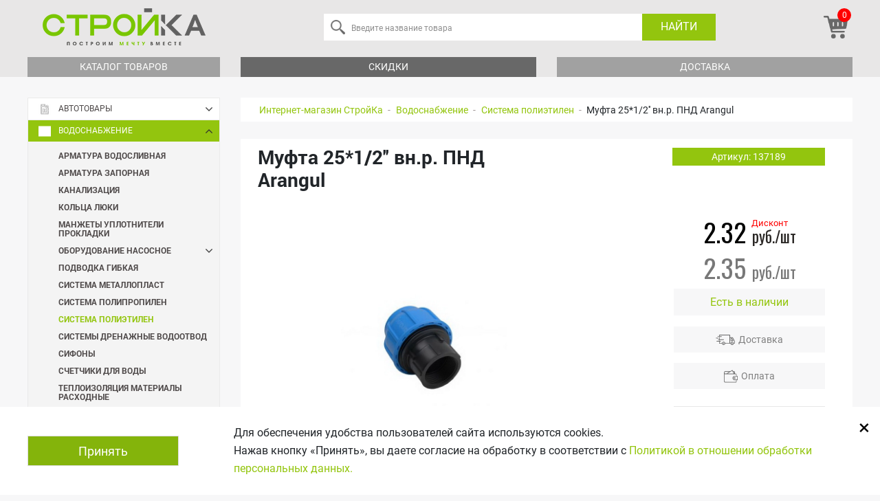

--- FILE ---
content_type: text/html; charset=UTF-8
request_url: https://stroi-ka.by/vodosnabzhenie5573/sistema-polietilen4034/mufta-25-1-2-vn-r-pnd-arangul_137189
body_size: 39873
content:
<!DOCTYPE html>
<html xml:lang="ru" lang="ru">
<!-- Made by Bel Intel Force LLC -->

<head>

	<meta charset="utf-8">

	<meta http-equiv="X-UA-Compatible" content="IE=edge">
	<meta name="viewport" content="width=device-width, initial-scale=1, maximum-scale=1">

	<!-- Template Basic Images Start -->
	<meta property="og:image" content="path/to/image.jpg">
	<meta name="facebook-domain-verification" content="38yta946o2r0zbvmd5jbgvlq2b4ani" />
	<link rel="icon" href="/local/templates/webcat_stroika/img/favicon/favicon-32x32.png">
	<link rel="apple-touch-icon" sizes="180x180" href="/local/templates/webcat_stroika/img/favicon/favicon-96x96.png">
	<!-- Template Basic Images End -->

	<style>
		.promotions{
			z-index: 20 !important;
		}
	</style>

	<!-- Custom Browsers Color Start -->
	<meta name="theme-color" content="#000">
	<title>Муфта 25*1/2'' вн.р. ПНД Arangul                                                                     , Arangul Plastic Mold Industry and Trade. Ltd. Sti. | СтройКа</title>
	<meta http-equiv="Content-Type" content="text/html; charset=UTF-8" />
<meta name="keywords" content="Купить муфта 25*1/2'' вн.р. пнд arangul                                                                      в Гомеле" />
<meta name="description" content="Купить муфта 25*1/2'' вн.р. пнд arangul                                                                      в Гомеле. Возможна доставка по Гомелю и району. Официальная гарантия." />
<script type="text/javascript" data-skip-moving="true">(function(w, d, n) {var cl = "bx-core";var ht = d.documentElement;var htc = ht ? ht.className : undefined;if (htc === undefined || htc.indexOf(cl) !== -1){return;}var ua = n.userAgent;if (/(iPad;)|(iPhone;)/i.test(ua)){cl += " bx-ios";}else if (/Windows/i.test(ua)){cl += ' bx-win';}else if (/Macintosh/i.test(ua)){cl += " bx-mac";}else if (/Linux/i.test(ua) && !/Android/i.test(ua)){cl += " bx-linux";}else if (/Android/i.test(ua)){cl += " bx-android";}cl += (/(ipad|iphone|android|mobile|touch)/i.test(ua) ? " bx-touch" : " bx-no-touch");cl += w.devicePixelRatio && w.devicePixelRatio >= 2? " bx-retina": " bx-no-retina";var ieVersion = -1;if (/AppleWebKit/.test(ua)){cl += " bx-chrome";}else if (/Opera/.test(ua)){cl += " bx-opera";}else if (/Firefox/.test(ua)){cl += " bx-firefox";}ht.className = htc ? htc + " " + cl : cl;})(window, document, navigator);</script>


<link href="/bitrix/js/ui/design-tokens/dist/ui.design-tokens.css?168112141224720" type="text/css"  rel="stylesheet" />
<link href="/bitrix/js/ui/fonts/opensans/ui.font.opensans.css?16811213252555" type="text/css"  rel="stylesheet" />
<link href="/bitrix/js/main/popup/dist/main.popup.bundle.css?168112139228324" type="text/css"  rel="stylesheet" />
<link href="/bitrix/cache/css/s1/webcat_stroika/page_d85622495bf776c1ac8a6c5655142ba0/page_d85622495bf776c1ac8a6c5655142ba0_v1.css?1768400090571" type="text/css"  rel="stylesheet" />
<link href="/bitrix/cache/css/s1/webcat_stroika/template_908a2502cb655007c15c2e893edd8aae/template_908a2502cb655007c15c2e893edd8aae_v1.css?1768400090384181" type="text/css"  data-template-style="true" rel="stylesheet" />







		<link rel="stylesheet" href="https://use.fontawesome.com/releases/v5.6.3/css/all.css" integrity="sha384-UHRtZLI+pbxtHCWp1t77Bi1L4ZtiqrqD80Kn4Z8NTSRyMA2Fd33n5dQ8lWUE00s/" crossorigin="anonymous">
	<link href="https://fonts.googleapis.com/css?family=Oswald:400" rel="stylesheet">


<!-- Global site tag (gtag.js) - Google Analytics -->
<!-- Google Tag Manager -->
<!-- End Google Tag Manager -->




	<!-- Global site tag (gtag.js) - Google Analytics -->
			<noscript><img src="https://vk.com/rtrg?p=VK-RTRG-357346-2CfCi" style="position:fixed; left:-999px;" alt=""/>
</noscript>


<!-- Yandex.Metrika counter --> 
	<!--  <noscript><div><img src="https://mc.yandex.ru/watch/10208431" style="position:absolute; left:-9999px;" alt="" /></div></noscript> -->
<!-- /Yandex.Metrika counter -->

<!-- Yandex.Metrika counter --> 
 
<!-- /Yandex.Metrika counter -->

	    <!-- Yandex.Metrika counter -->
<!-- 
    <noscript>
        <div><img src="//mc.yandex.ru/watch/10208431" style="position:absolute; left:-9999px;" alt=""/></div>
    </noscript>
-->
<!-- /Yandex.Metrika counter -->

<!-- Begin Me-Talk {literal} -->
<!-- {/literal} End Me-Talk -->


<link rel="canonical" href="https://stroi-ka.by/vodosnabzhenie5573/sistema-polietilen4034/mufta-25-1-2-vn-r-pnd-arangul_137189"/>

</head>

<body  data-query="">
<!-- Google Tag Manager (noscript) -->
<noscript><iframe src="https://www.googletagmanager.com/ns.html?id=GTM-N2NS669"
height="0" width="0" style="display:none;visibility:hidden"></iframe></noscript>
<!-- End Google Tag Manager (noscript) -->


<!-- Facebook Pixel Code -->

<noscript><img height="1" width="1" style="display:none"
src="https://www.facebook.com/tr?id=2470311259946588&ev=PageView&noscript=1"
/></noscript>
<!-- End Facebook Pixel Code -->
	<!-- Google Tag Manager (noscript) -->
	<noscript><iframe src="https://www.googletagmanager.com/ns.html?id=GTM-N2NS669"
	height="0" width="0" style="display:none;visibility:hidden"></iframe></noscript>
	<!-- End Google Tag Manager (noscript) -->


<div id="panel"></div>
<!-- ------------------------------------- HEADER ------------------------------------- -->

<div class="overlay"></div>
<div class="overlay_search"></div>
<div class="overlay_subcatalog"></div>
<header class="header">
		<div class="header_wrapper">
		<div class="in">
			<div class="header_top">
				<div class="header_top_logo">
					<a href="/">
						<img alt="stroi-ka.by" src="/local/templates/main/img/header/logo-new.png" align="left" class="header_top_logo_img">					</a>
				</div>
					<div class="fixed_menu_btn">
						<span></span>
					</div>

				<div class="header_top_search">

                    	<form class="header_top_search_form" id="search" action="/search.php" >
            <input class="header_top_search_input" autocomplete="off" id="title-search-input" type="search" name="q" value="" placeholder="Введите название товара">
		<button type="button" id="srch-ttl-clr" class="clear-btn">&times;</button>
		<button class="header_top_search_btn" type="submit">Найти</button>
	</form>
				</div>
				<div class="header_top_menu">
					<div class="header_search_btn">
						<img src="/local/templates/webcat_stroika/img/header/search.png">
					</div>
					<div class="d-none">
	                    <!--'start_frame_cache_iIjGFB'--><div class="auth-inline-form">
    <a href="/auth/" title="Войти" id="login" onclick="//return popLogin();" class="header_top_menu_item header_top_menu_item_login">
        <i class="icon icon-auth"></i>
    </a>

</div>
<!--'end_frame_cache_iIjGFB'-->						
					</div>


                    
<div id="bx_basket1" class="bx-basket bx-opener">
	<!--'start_frame_cache_bx_cart_block'-->
<div class="bx-hdr-profile">
	
	<div class="bx-basket-block">
		<a href="/personal/cart/" class="header_top_menu_item header_top_menu_item_basket">
							<span class="counter">0</span>
											</a>
	</div>
</div>
<!--'end_frame_cache_bx_cart_block'--></div>

									</div>

			</div>
			<div class="header_btm">
				<div class="header_btm_catalog">
					<a class="header_btm_catalog_link" href="#" onclick="return false;">Каталог товаров</a>
				</div>
				<div class="header_btm_offers">
					<a class="header_btm_offers_link" href="/about/discounts/">Скидки</a>
					<div class="submenu_wrapper">
						
<ul class="header_btm_offers_submenu">

			<li><a href="/special/">Акции</a></li>
		
			<li><a href="/rassrochki-i-kreditnye-programmy">Рассрочки</a></li>
		
			<li><a href="/discounts/">Спецпредложения</a></li>
		
			<li><a href="/discounts/diskontnye-programmy/">Дисконтные программы</a></li>
		

</ul>
					</div>
				</div>
								<div class="header_btm_delivery">
					<a class="header_btm_delivery_link" href="/about/dostavka/">Доставка</a>
				</div>
			</div>
			<div class="overlay"></div>
		
		</div>
	</div>

	<div class="item_in_basket">
		<img style="width: auto" height="50px" src="">
		<span>Вы добавили <i></i> в корзину</span>
	</div>

	<div class="item_in_comparing">
		<span>Вы добавили <i></i> в сравнение</span>
	</div>

	<div class="item_in_basket_error">
		<span>Ошибка</span>
	</div>

	<div class="reserve_msg">
		<span>Вы отправили заявку на резервацию товара</span>
	</div>
</header>

<main class="main">
	<div class="in">
		<div class="row">
		
	<div class="col-aside">
					<nav class="uni-menu speedMenu" id="menuCatalog"><div class="uni-menu-mobile"><i></i>Меню</div>
            <ul class="uni-menu-ul"><li>
                    <a href="/avtotovary1786/">
                        <i>
                            <img class="lazyload" src="/upload/resize_cache/iblock/0d1/18_15_2/2pcf56x1a27jnq0j0ed1tbxdepvou2ra.jpg" data-src="/upload/resize_cache/iblock/0d1/18_15_2/2pcf56x1a27jnq0j0ed1tbxdepvou2ra.jpg" alt="Автотовары" >
                        </i>
                        Автотовары
                    </a><ul><li>
                            <a href="/avtotovary1786/avariynye-prinadlezhnosti2340/">Аварийные принадлежности</a></li><li>
                            <a href="/avtotovary1786/avtoinstrumenty3889/">Автоинструменты</a></li><li>
                            <a href="/avtotovary1786/avtokanistry3974/">Автоканистры</a></li><li>
                            <a href="/avtotovary1786/avtokosmetika4713/">Автокосметика</a></li><li>
                            <a href="/avtotovary1786/avtolampy4108/">Автолампы</a></li><li>
                            <a href="/avtotovary1786/avtomasla4549/">Автомасла</a><ul><li><a href="/avtotovary1786/avtomasla4549/avtomasla-dlya-dvukhtaktnykh-dvigateley829/">Автомасла для двухтактных двигателей</a></li><li><a href="/avtotovary1786/avtomasla4549/avtomasla-dlya-chetyryekhtaktnykh-dvigateley3786/">Автомасла для четырёхтактных двигателей</a></li><li><a href="/avtotovary1786/avtomasla4549/masla-dlya-smazki-pilnykh-tsepey5316/">Масла для смазки пильных цепей</a></li><li><a href="/avtotovary1786/avtomasla4549/masla-industrialnye588/">Масла индустриальные</a></li><li><a href="/avtotovary1786/avtomasla4549/transmissionnye-masla218/">Трансмиссионные масла</a></li></ul></li><li>
                            <a href="/avtotovary1786/avtomobilnoe-oborudovanie1849/">Автомобильное оборудование</a></li><li>
                            <a href="/avtotovary1786/avtokhimiya1848/">Автохимия</a></li><li>
                            <a href="/avtotovary1786/aksessuary-dlya-avtomobilya1850/">Аксессуары для автомобиля</a></li><li>
                            <a href="/avtotovary1786/aromatizatory-dlya-avtomobilya1847/">Ароматизаторы для автомобиля</a></li><li>
                            <a href="/avtotovary1786/zhidkosti-tekhnicheskie4124/">Жидкости технические</a></li><li>
                            <a href="/avtotovary1786/osnashchenie-avtomobilya4734/">Оснащение автомобиля</a></li><li>
                            <a href="/avtotovary1786/shchyetki-stekloochistitelya4611/">Щётки стеклоочистителя</a></li></ul></li><li>
                    <a href="/vodosnabzhenie5573/">
                        <i>
                            <img class="lazyload" src="/upload/resize_cache/iblock/336/18_15_2/w2l0ks8xmzibo08z7svln5bisfzdfz3s.jpg" data-src="/upload/resize_cache/iblock/336/18_15_2/w2l0ks8xmzibo08z7svln5bisfzdfz3s.jpg" alt="Водоснабжение" >
                        </i>
                        Водоснабжение
                    </a><ul><li>
                            <a href="/vodosnabzhenie5573/armatura-vodoslivnaya4718/">Арматура водосливная</a></li><li>
                            <a href="/vodosnabzhenie5573/armatura-zapornaya5020/">Арматура запорная</a></li><li>
                            <a href="/vodosnabzhenie5573/kanalizatsiya1814/">Канализация</a></li><li>
                            <a href="/vodosnabzhenie5573/koltsa-lyuki1703/">Кольца Люки</a></li><li>
                            <a href="/vodosnabzhenie5573/manzhety-uplotniteli-prokladki4032/">Манжеты Уплотнители Прокладки</a></li><li>
                            <a href="/vodosnabzhenie5573/oborudovanie-nasosnoe1651/">Оборудование насосное</a><ul><li><a href="/vodosnabzhenie5573/oborudovanie-nasosnoe1651/gidroakkumulyatory4116/">Гидроаккумуляторы</a></li><li><a href="/vodosnabzhenie5573/oborudovanie-nasosnoe1651/komplektuyushchie-k-nasosam-i-stantsiyam597/">Комплектующие к насосам и станциям</a></li><li><a href="/vodosnabzhenie5573/oborudovanie-nasosnoe1651/nasosy-vibratsionnye4118/">Насосы вибрационные</a></li><li><a href="/vodosnabzhenie5573/oborudovanie-nasosnoe1651/nasosy-glubinnye585/">Насосы глубинные</a></li><li><a href="/vodosnabzhenie5573/oborudovanie-nasosnoe1651/nasosy-poverkhnostnye-sadovye613/">Насосы поверхностные садовые</a></li><li><a href="/vodosnabzhenie5573/oborudovanie-nasosnoe1651/nasosy-pogruzhnye4021/">Насосы погружные</a></li><li><a href="/vodosnabzhenie5573/oborudovanie-nasosnoe1651/nasosy-tsirkulyatsionnye4022/">Насосы циркуляционные</a></li><li><a href="/vodosnabzhenie5573/oborudovanie-nasosnoe1651/stantsii-nasosnye4020/">Станции насосные</a></li></ul></li><li>
                            <a href="/vodosnabzhenie5573/podvodka-gibkaya4033/">Подводка гибкая</a></li><li>
                            <a href="/vodosnabzhenie5573/sistema-metalloplast4694/">Система металлопласт</a></li><li>
                            <a href="/vodosnabzhenie5573/sistema-polipropilen4018/">Система полипропилен</a></li><li>
                            <a href="/vodosnabzhenie5573/sistema-polietilen4034/">Система полиэтилен</a></li><li>
                            <a href="/vodosnabzhenie5573/sistemy-drenazhnye-vodootvod4246/">Системы дренажные Водоотвод</a></li><li>
                            <a href="/vodosnabzhenie5573/sifony5023/">Сифоны</a></li><li>
                            <a href="/vodosnabzhenie5573/schetchiki-dlya-vody1813/">Счетчики для воды</a></li><li>
                            <a href="/vodosnabzhenie5573/teploizolyatsiya-materialy-raskhodnye5022/">Теплоизоляция Материалы расходные</a></li><li>
                            <a href="/vodosnabzhenie5573/filtry-dlya-vody1712/">Фильтры для воды</a><ul><li><a href="/vodosnabzhenie5573/filtry-dlya-vody1712/kartridzhi-dlya-filtra5016/">Картриджи для фильтра</a></li><li><a href="/vodosnabzhenie5573/filtry-dlya-vody1712/komplektuyushchie-dlya-filtrov5017/">Комплектующие для фильтров</a></li><li><a href="/vodosnabzhenie5573/filtry-dlya-vody1712/filtry-kuvshiny2135/">Фильтры кувшины</a></li><li><a href="/vodosnabzhenie5573/filtry-dlya-vody1712/filtry-magistralnye5018/">Фильтры магистральные</a></li><li><a href="/vodosnabzhenie5573/filtry-dlya-vody1712/filtry-protochnye-mnogostupenchatye5019/">Фильтры проточные многоступенчатые</a></li></ul></li><li>
                            <a href="/vodosnabzhenie5573/fitingi-rezbovye4693/">Фитинги резьбовые</a></li><li>
                            <a href="/vodosnabzhenie5573/khomuty5021/">Хомуты</a></li></ul></li><li>
                    <a href="/zabory-i-ograzhdeniya1415/">
                        <i>
                            <img class="lazyload" src="/upload/resize_cache/iblock/60a/18_15_2/fl8g2t9ayi7zxkyo0hpleb5i00gw2gu7.jpg" data-src="/upload/resize_cache/iblock/60a/18_15_2/fl8g2t9ayi7zxkyo0hpleb5i00gw2gu7.jpg" alt="Заборы и ограждения" >
                        </i>
                        Заборы и ограждения
                    </a><ul><li>
                            <a href="/zabory-i-ograzhdeniya1415/ograzhdeniya-dekorativnye1834/">Ограждения декоративные</a></li><li>
                            <a href="https://stroi-ka.by/materialy-krovelnye1804/profnastil5032/">Профнастил</a></li><li>
                            <a href="/zabory-i-ograzhdeniya1415/sektsiya-ograzhdeniya-3d4060/">Секция ограждения 3D</a></li><li>
                            <a href="/zabory-i-ograzhdeniya1415/setki-sadovye-rabitsa3767/">Сетки садовые, рабица</a></li><li>
                            <a href="/zabory-i-ograzhdeniya1415/shtaketnik3765/">Штакетник</a></li></ul></li><li>
                    <a href="/instrumenty1762/">
                        <i>
                            <img class="lazyload" src="/upload/resize_cache/iblock/8eb/18_15_2/paf6ecaf8qtetzr8cqjr8ndcwy1pzvme.jpg" data-src="/upload/resize_cache/iblock/8eb/18_15_2/paf6ecaf8qtetzr8cqjr8ndcwy1pzvme.jpg" alt="Инструменты" >
                        </i>
                        Инструменты
                    </a><ul><li>
                            <a href="/instrumenty1762/instrument-izmeritelnyy1778/">Инструмент измерительный</a><ul><li><a href="/instrumenty1762/instrument-izmeritelnyy1778/dalnomery2972/">Дальномеры</a></li><li><a href="/instrumenty1762/instrument-izmeritelnyy1778/detektory2339/">Детекторы</a></li><li><a href="/instrumenty1762/instrument-izmeritelnyy1778/lineyki-ugolniki2431/">Линейки, угольники</a></li><li><a href="/instrumenty1762/instrument-izmeritelnyy1778/niveliry-lazernye-urovni140/">Нивелиры, лазерные уровни</a></li><li><a href="/instrumenty1762/instrument-izmeritelnyy1778/pirometr4729/">Пирометр</a></li><li><a href="/instrumenty1762/instrument-izmeritelnyy1778/ruletki-mernye-lenty1262/">Рулетки, мерные ленты</a></li><li><a href="/instrumenty1762/instrument-izmeritelnyy1778/urovni-gidrourovni178/">Уровни, гидроуровни</a></li><li><a href="/instrumenty1762/instrument-izmeritelnyy1778/shtangentsirkuli4691/">Штангенциркули</a></li><li><a href="https://stroi-ka.by/osnastka-dlya-instrumenta1938/shtativy4266/?query=штативы">Штативы</a></li></ul></li><li>
                            <a href="/instrumenty1762/instrument-malyarnyy144/">Инструмент малярный</a><ul><li><a href="/instrumenty1762/instrument-malyarnyy144/valiki3962/">Валики</a></li><li><a href="/instrumenty1762/instrument-malyarnyy144/vannochki-malyarnye4703/">Ванночки малярные</a></li><li><a href="/instrumenty1762/instrument-malyarnyy144/kisti4708/">Кисти</a></li><li><a href="/instrumenty1762/instrument-malyarnyy144/lenty4860/">Ленты</a></li><li><a href="/instrumenty1762/instrument-malyarnyy144/plyenki-ukryvnye4736/">Плёнки укрывные</a></li></ul></li><li>
                            <a href="/instrumenty1762/instrument-razmetochnyy-mel4005/">Инструмент разметочный, Мел</a></li><li>
                            <a href="/instrumenty1762/instrument-santekhnika4275/">Инструмент сантехника</a></li><li>
                            <a href="/instrumenty1762/instrument-slesarnyy4720/">Инструмент слесарный</a><ul><li><a href="/instrumenty1762/instrument-slesarnyy4720/vorotki4547/">Воротки</a></li><li><a href="/instrumenty1762/instrument-slesarnyy4720/golovki2831/">Головки</a></li><li><a href="/instrumenty1762/instrument-slesarnyy4720/klyuchi3640/">Ключи</a></li><li><a href="/instrumenty1762/instrument-slesarnyy4720/metchiki-plashki-kluppy3888/">Метчики, плашки, клуппы</a></li><li><a href="/instrumenty1762/instrument-slesarnyy4720/molotki-kuvaldy5515/">Молотки Кувалды</a></li><li><a href="/instrumenty1762/instrument-slesarnyy4720/nabory-instrumenta3996/">Наборы инструмента</a></li><li><a href="/instrumenty1762/instrument-slesarnyy4720/napilniki-nadfili462/">Напильники, надфили</a></li><li><a href="/instrumenty1762/instrument-slesarnyy4720/otvyertki3976/">Отвёртки</a></li><li><a href="/instrumenty1762/instrument-slesarnyy4720/tiski208/">Тиски</a></li><li><a href="/instrumenty1762/instrument-slesarnyy4720/treshchotki526/">Трещотки</a></li><li><a href="/instrumenty1762/instrument-slesarnyy4720/shchyetki1695/">Щётки</a></li></ul></li><li>
                            <a href="/instrumenty1762/instrument-stolyarnyy1784/">Инструмент столярный</a><ul><li><a href="/instrumenty1762/instrument-stolyarnyy1784/zubila-proboyniki-ekstraktory4119/">Зубила, пробойники, экстракторы</a></li><li><a href="/instrumenty1762/instrument-stolyarnyy1784/kiyanki228/">Киянки</a></li><li><a href="/instrumenty1762/instrument-stolyarnyy1784/nozhovki-pily5243/">Ножовки, пилы</a></li><li><a href="/instrumenty1762/instrument-stolyarnyy1784/rubanki-rashpili4807/">Рубанки, рашпили</a></li><li><a href="/instrumenty1762/instrument-stolyarnyy1784/stameski-reztsy2900/">Стамески, резцы</a></li><li><a href="/instrumenty1762/instrument-stolyarnyy1784/strubtsiny3887/">Струбцины</a></li><li><a href="/instrumenty1762/instrument-stolyarnyy1784/stusla224/">Стусла</a></li><li><a href="/instrumenty1762/instrument-stolyarnyy1784/topory-koluny3884/">Топоры, Колуны</a></li></ul></li><li>
                            <a href="/instrumenty1762/instrument-shtukaturno-otdelochnyy1771/">Инструмент штукатурно отделочный</a><ul><li><a href="/instrumenty1762/instrument-shtukaturno-otdelochnyy1771/abrazivnye-materialy1812/">Абразивные материалы</a></li><li><a href="/instrumenty1762/instrument-shtukaturno-otdelochnyy1771/gladilki3927/">Гладилки</a></li><li><a href="/instrumenty1762/instrument-shtukaturno-otdelochnyy1771/kelmy-rasshivki5576/">Кельмы, расшивки</a></li><li><a href="/instrumenty1762/instrument-shtukaturno-otdelochnyy1771/pravila833/">Правила</a></li><li><a href="/instrumenty1762/instrument-shtukaturno-otdelochnyy1771/tyerki1819/">Тёрки</a></li><li><a href="/instrumenty1762/instrument-shtukaturno-otdelochnyy1771/shpatelya-skrebki-i-lezviya-k-nim4698/">Шпателя, скребки и лезвия к ним</a></li></ul></li><li>
                            <a href="/instrumenty1762/instrument-elektromontazhnyy1179/">Инструмент электромонтажный</a><ul><li><a href="/instrumenty1762/instrument-elektromontazhnyy1179/montazhnyy437/">Монтажный</a></li><li><a href="/instrumenty1762/instrument-elektromontazhnyy1179/multimetry-indikatory-napryazheniya2309/">Мультиметры, индикаторы напряжения</a></li><li><a href="/instrumenty1762/instrument-elektromontazhnyy1179/obzhimnoy752/">Обжимной</a></li></ul></li><li>
                            <a href="/instrumenty1762/organizatsiya-i-khranenie-instrumentov1211/">Организация и хранение инструментов</a><ul><li><a href="/instrumenty1762/organizatsiya-i-khranenie-instrumentov1211/organayzery-lotki2013/">Органайзеры Лотки</a></li><li><a href="/instrumenty1762/organizatsiya-i-khranenie-instrumentov1211/poyasa4164/">Пояса</a></li><li><a href="/instrumenty1762/organizatsiya-i-khranenie-instrumentov1211/sumki-ryukzaki2014/">Сумки Рюкзаки</a></li><li><a href="/instrumenty1762/organizatsiya-i-khranenie-instrumentov1211/yashchiki-telezhki1212/">Ящики Тележки</a></li></ul></li><li>
                            <a href="/instrumenty1762/sredstva-zashchity1770/">Средства защиты</a><ul><li><a href="/instrumenty1762/sredstva-zashchity1770/zashchita-golovy494/">Защита головы</a></li><li><a href="/instrumenty1762/sredstva-zashchity1770/zashchita-organov-dykhaniya1802/">Защита органов дыхания</a></li><li><a href="/instrumenty1762/sredstva-zashchity1770/zashchita-organov-zreniya4915/">Защита органов зрения</a></li><li><a href="/instrumenty1762/sredstva-zashchity1770/zashchita-organov-slukha5238/">Защита органов слуха</a></li><li><a href="/instrumenty1762/sredstva-zashchity1770/zashchita-ot-porazheniya-elektricheskim-tokom5239/">Защита от поражения электрическим током</a></li><li><a href="/instrumenty1762/sredstva-zashchity1770/nakolenniki3788/">Наколенники</a></li><li><a href="/instrumenty1762/sredstva-zashchity1770/obuv5315/">Обувь</a></li><li><a href="/instrumenty1762/sredstva-zashchity1770/perchatki-rukavitsy616/">Перчатки, рукавицы</a></li><li><a href="/instrumenty1762/sredstva-zashchity1770/sistemy-pozharnoy-bezopasnosti4361/">Системы пожарной безопасности</a></li><li><a href="/instrumenty1762/sredstva-zashchity1770/spetsodezhda3952/">Спецодежда</a></li><li><a href="/instrumenty1762/sredstva-zashchity1770/elementy-strakhovki1260/">Элементы страховки</a></li></ul></li><li>
                            <a href="/instrumenty1762/stroitelno-montazhnyy-instrument4322/">Строительно-монтажный инструмент</a><ul><li><a href="/instrumenty1762/stroitelno-montazhnyy-instrument4322/zaklyepochnik4507/">Заклёпочник</a></li><li><a href="/instrumenty1762/stroitelno-montazhnyy-instrument4322/kryuki-dlya-vyazki-armatury4509/">Крюки для вязки арматуры</a></li><li><a href="/instrumenty1762/stroitelno-montazhnyy-instrument4322/lomy-gvozdodyery4508/">Ломы, гвоздодёры</a></li><li><a href="/instrumenty1762/stroitelno-montazhnyy-instrument4322/nozhi-i-lezviya4511/">Ножи и лезвия</a></li><li><a href="/instrumenty1762/stroitelno-montazhnyy-instrument4322/nozhnitsy-po-metallu4004/">Ножницы по металлу</a></li><li><a href="/instrumenty1762/stroitelno-montazhnyy-instrument4322/pistolety-dlya-germetika1801/">Пистолеты для герметика</a></li><li><a href="/instrumenty1762/stroitelno-montazhnyy-instrument4322/pistolety-dlya-peny434/">Пистолеты для пены</a></li><li><a href="/instrumenty1762/stroitelno-montazhnyy-instrument4322/pistolety-skobozabivnye5338/">Пистолеты скобозабивные</a></li><li><a href="/instrumenty1762/stroitelno-montazhnyy-instrument4322/plitkorezy-i-instrument-dlya-plitki-i-stekla4804/">Плиткорезы и инструмент для плитки и стекла</a></li><li><a href="/instrumenty1762/stroitelno-montazhnyy-instrument4322/steklorezy-steklodomkraty4510/">Стеклорезы, стеклодомкраты</a></li><li><a href="/instrumenty1762/stroitelno-montazhnyy-instrument4322/truborezy1192/">Труборезы</a></li></ul></li><li>
                            <a href="/instrumenty1762/tovary-dlya-payki2246/">Товары для пайки</a><ul><li><a href="/instrumenty1762/tovary-dlya-payki2246/aksessuary-dlya-payki1851/">Аксессуары для пайки</a></li><li><a href="/instrumenty1762/tovary-dlya-payki2246/payalniki750/">Паяльники</a></li></ul></li><li>
                            <a href="/instrumenty1762/sharnirno-gubtsevyy-instrument2024/">Шарнирно-губцевый инструмент</a><ul><li><a href="/instrumenty1762/sharnirno-gubtsevyy-instrument2024/bokorezy-kusachki4618/">Бокорезы, кусачки</a></li><li><a href="/instrumenty1762/sharnirno-gubtsevyy-instrument2024/boltorezy4599/">Болторезы</a></li><li><a href="/instrumenty1762/sharnirno-gubtsevyy-instrument2024/zazhimy-kleshchi4592/">Зажимы, клещи</a></li><li><a href="/instrumenty1762/sharnirno-gubtsevyy-instrument2024/kabelerezy406/">Кабелерезы</a></li><li><a href="/instrumenty1762/sharnirno-gubtsevyy-instrument2024/ploskogubtsy-tonkogubtsy3737/">Плоскогубцы, тонкогубцы</a></li></ul></li></ul></li><li>
                    <a href="/materialy-krovelnye1804/">
                        <i>
                            <img class="lazyload" src="/upload/resize_cache/iblock/179/18_15_2/v196tyvji6led2fzhen4z0h1a8xf1rrv.jpg" data-src="/upload/resize_cache/iblock/179/18_15_2/v196tyvji6led2fzhen4z0h1a8xf1rrv.jpg" alt="Материалы кровельные" >
                        </i>
                        Материалы кровельные
                    </a><ul><li>
                            <a href="/materialy-krovelnye1804/gidroizolyatsiya-rulonnaya4730/">Гидроизоляция рулонная</a></li><li>
                            <a href="/materialy-krovelnye1804/lenty-dlya-krovli4966/">Ленты для кровли</a></li><li>
                            <a href="/materialy-krovelnye1804/mastika-praymer4965/">Мастика Праймер</a></li><li>
                            <a href="/materialy-krovelnye1804/ondulin1416/">Ондулин</a></li><li>
                            <a href="/materialy-krovelnye1804/plenki-krovelnye-membrany3504/">Пленки кровельные Мембраны</a></li><li>
                            <a href="/materialy-krovelnye1804/polikarbonat-komplektuyushchie4705/">Поликарбонат Комплектующие</a></li><li>
                            <a href="/materialy-krovelnye1804/profnastil5032/">Профнастил</a></li><li>
                            <a href="/materialy-krovelnye1804/sistemy-vodostochnye1419/">Системы водосточные</a></li><li>
                            <a href="/materialy-krovelnye1804/shifer4712/">Шифер</a></li></ul></li><li>
                    <a href="/materialy-lakokrasochnye1765/">
                        <i>
                            <img class="lazyload" src="/upload/resize_cache/iblock/158/18_15_2/yzkh3is9ga2e9u70p98mariou2a5t54f.jpg" data-src="/upload/resize_cache/iblock/158/18_15_2/yzkh3is9ga2e9u70p98mariou2a5t54f.jpg" alt="Материалы лакокрасочные" >
                        </i>
                        Материалы лакокрасочные
                    </a><ul><li>
                            <a href="/materialy-lakokrasochnye1765/gruntovki2/">Грунтовки</a></li><li>
                            <a href="/materialy-lakokrasochnye1765/kley-germetik-pena1410/">Клей Герметик Пена</a><ul><li><a href="/materialy-lakokrasochnye1765/kley-germetik-pena1410/germetiki-klei-germetiki1463/">Герметики Клеи-герметики</a></li><li><a href="/materialy-lakokrasochnye1765/kley-germetik-pena1410/klei4699/">Клеи</a></li><li><a href="/materialy-lakokrasochnye1765/kley-germetik-pena1410/peny-montazhnye1462/">Пены монтажные</a></li></ul></li><li>
                            <a href="/materialy-lakokrasochnye1765/krasiteli-pigmenty21/">Красители Пигменты</a></li><li>
                            <a href="/materialy-lakokrasochnye1765/kraski-grunty-laki-aerozolnye4248/">Краски Грунты Лаки аэрозольные</a></li><li>
                            <a href="/materialy-lakokrasochnye1765/kraski-dlya-vnutrennikh-rabot44/">Краски для внутренних работ</a></li><li>
                            <a href="/materialy-lakokrasochnye1765/kraski-dlya-naruzhnykh-rabot4680/">Краски для наружных работ</a></li><li>
                            <a href="/materialy-lakokrasochnye1765/kraski-universalnye65/">Краски универсальные</a></li><li>
                            <a href="/materialy-lakokrasochnye1765/laki-propitki104/">Лаки Пропитки</a></li><li>
                            <a href="/materialy-lakokrasochnye1765/materialy-dekorativnye26/">Материалы декоративные</a></li><li>
                            <a href="/materialy-lakokrasochnye1765/materialy-derevozashchitnye80/">Материалы деревозащитные</a></li><li>
                            <a href="/materialy-lakokrasochnye1765/rastvoriteli-preobrazovateli133/">Растворители Преобразователи</a></li></ul></li><li>
                    <a href="/materialy-otdelochnye441/">
                        <i>
                            <img class="lazyload" src="/upload/resize_cache/iblock/979/18_15_2/1mcptd53yvu51diuirxftoul0h6ily8y.jpg" data-src="/upload/resize_cache/iblock/979/18_15_2/1mcptd53yvu51diuirxftoul0h6ily8y.jpg" alt="Материалы отделочные" >
                        </i>
                        Материалы отделочные
                    </a><ul><li>
                            <a href="/materialy-otdelochnye441/izdeliya-iz-pvkh461/">Изделия из ПВХ</a><ul><li><a href="/materialy-otdelochnye441/izdeliya-iz-pvkh461/komplektuyushchie-pvkh4739/">Комплектующие ПВХ</a></li><li><a href="/materialy-otdelochnye441/izdeliya-iz-pvkh461/paneli-pvkh444/">Панели ПВХ</a></li><li><a href="/materialy-otdelochnye441/izdeliya-iz-pvkh461/sayding-pvkh446/">Сайдинг ПВХ</a></li><li><a href="/materialy-otdelochnye441/izdeliya-iz-pvkh461/ugolki-pvkh-nakladnye4173/">Уголки ПВХ накладные</a></li></ul></li><li>
                            <a href="/materialy-otdelochnye441/izdeliya-iz-polistirola1790/">Изделия из полистирола</a></li><li>
                            <a href="/materialy-otdelochnye441/izdeliya-iz-poliuretana1793/">Изделия из полиуретана</a></li><li>
                            <a href="/materialy-otdelochnye441/kamen-dekorativnyy3664/">Камень декоративный</a></li><li>
                            <a href="/materialy-otdelochnye441/plity-potolochnye-armstrong-4079/">Плиты потолочные ( Армстронг )</a></li><li>
                            <a href="/materialy-otdelochnye441/probka-nastennaya199/">Пробка настенная</a></li><li>
                            <a href="/materialy-otdelochnye441/ugolok-dlya-plitki3936/">Уголок для плитки</a></li></ul></li><li>
                    <a href="/materialy-stroitelnye1768/">
                        <i>
                            <img class="lazyload" src="/upload/resize_cache/iblock/a6f/18_15_2/pzeat9cogrb7xy6k5b98c9ccn9p7udct.jpg" data-src="/upload/resize_cache/iblock/a6f/18_15_2/pzeat9cogrb7xy6k5b98c9ccn9p7udct.jpg" alt="Материалы строительные" >
                        </i>
                        Материалы строительные
                    </a><ul><li>
                            <a href="/materialy-stroitelnye1768/asfalt-shcheben-pesok2953/">Асфальт Щебень Песок</a></li><li>
                            <a href="/materialy-stroitelnye1768/bloki-pgs-kirpich4575/">Блоки ПГС Кирпич</a></li><li>
                            <a href="/materialy-stroitelnye1768/izdeliya-iz-drevesiny4577/">Изделия из древесины</a><ul><li><a href="/materialy-stroitelnye1768/izdeliya-iz-drevesiny4577/brus4395/">Брус</a></li><li><a href="/materialy-stroitelnye1768/izdeliya-iz-drevesiny4577/drova-brikety-pellety5333/">Дрова Брикеты Пеллеты</a></li><li><a href="/materialy-stroitelnye1768/izdeliya-iz-drevesiny4577/plity-drevesnye3961/">Плиты древесные</a></li></ul></li><li>
                            <a href="/materialy-stroitelnye1768/izdeliya-iz-metalla1381/">Изделия из металла</a><ul><li><a href="/materialy-stroitelnye1768/izdeliya-iz-metalla1381/armatura4230/">Арматура</a></li><li><a href="/materialy-stroitelnye1768/izdeliya-iz-metalla1381/komplektuyushchie-dlya-izdeliy-iz-metalla3901/">Комплектующие для изделий из металла</a></li><li><a href="/materialy-stroitelnye1768/izdeliya-iz-metalla1381/list-alyuminievyy5029/">Лист алюминиевый</a></li><li><a href="/materialy-stroitelnye1768/izdeliya-iz-metalla1381/polosa-alyuminievaya3896/">Полоса алюминиевая</a></li><li><a href="/materialy-stroitelnye1768/izdeliya-iz-metalla1381/provoloka3897/">Проволока</a></li><li><a href="/materialy-stroitelnye1768/izdeliya-iz-metalla1381/truba-metallicheskaya3891/">Труба металлическая</a></li><li><a href="/materialy-stroitelnye1768/izdeliya-iz-metalla1381/ugolok-metallicheskiy3894/">Уголок металлический</a></li><li><a href="/materialy-stroitelnye1768/izdeliya-iz-metalla1381/shveller-alyuminievyy4714/">Швеллер алюминиевый</a></li></ul></li><li>
                            <a href="/materialy-stroitelnye1768/listy-asbestovye3886/">Листы асбестовые</a></li><li>
                            <a href="/materialy-stroitelnye1768/materialy-teplo-i-zvukoizolyatsionnye1370/">Материалы тепло- и звукоизоляционные</a><ul><li><a href="/materialy-stroitelnye1768/materialy-teplo-i-zvukoizolyatsionnye1370/vata-mineralnaya2341/">Вата минеральная</a></li><li><a href="/materialy-stroitelnye1768/materialy-teplo-i-zvukoizolyatsionnye1370/keramzit3799/">Керамзит</a></li><li><a href="/materialy-stroitelnye1768/materialy-teplo-i-zvukoizolyatsionnye1370/lenta-dempfernaya4366/">Лента демпферная</a></li><li><a href="/materialy-stroitelnye1768/materialy-teplo-i-zvukoizolyatsionnye1370/penoplast2015/">Пенопласт</a></li><li><a href="/materialy-stroitelnye1768/materialy-teplo-i-zvukoizolyatsionnye1370/penopolistirol-ekstrudirovannyy3585/">Пенополистирол экструдированный</a></li><li><a href="/materialy-stroitelnye1768/materialy-teplo-i-zvukoizolyatsionnye1370/uteplitel-mezhventsevyy4367/">Утеплитель межвенцевый</a></li></ul></li><li>
                            <a href="/materialy-stroitelnye1768/plitka-trotuarnaya-bruschatka-bordyury1832/">Плитка тротуарная, брусчатка, бордюры</a></li><li>
                            <a href="/materialy-stroitelnye1768/setki-shtukaturnye-kladochnye-svarnye4495/">Сетки штукатурные кладочные сварные</a><ul><li><a href="/materialy-stroitelnye1768/setki-shtukaturnye-kladochnye-svarnye4495/setki-svarnye-neotsinkovannye1806/">Сетки сварные неоцинкованные</a></li><li><a href="/materialy-stroitelnye1768/setki-shtukaturnye-kladochnye-svarnye4495/setki-svarnye-otsinkovannye4339/">Сетки сварные оцинкованные</a></li><li><a href="/materialy-stroitelnye1768/setki-shtukaturnye-kladochnye-svarnye4495/setki-shtukaturnye-bazaltovye4340/">Сетки штукатурные, базальтовые</a></li></ul></li><li>
                            <a href="/materialy-stroitelnye1768/sistemy-gipsokartonnye601/">Системы гипсокартонные</a><ul><li><a href="/materialy-stroitelnye1768/sistemy-gipsokartonnye601/gipsokarton4117/">Гипсокартон</a></li><li><a href="/materialy-stroitelnye1768/sistemy-gipsokartonnye601/listy-steklomagnievye3503/">Листы стекломагниевые</a></li><li><a href="/materialy-stroitelnye1768/sistemy-gipsokartonnye601/profili617/">Профили</a></li><li><a href="/materialy-stroitelnye1768/sistemy-gipsokartonnye601/ugolki-mayaki589/">Уголки Маяки</a></li></ul></li><li>
                            <a href="/materialy-stroitelnye1768/smesi-stroitelnye1275/">Смеси строительные</a><ul><li><a href="/materialy-stroitelnye1768/smesi-stroitelnye1275/gidroizolyatsiya5319/">Гидроизоляция</a></li><li><a href="/materialy-stroitelnye1768/smesi-stroitelnye1275/gips-mel-izvest-alebastr5317/">Гипс, мел, известь, алебастр</a></li><li><a href="/materialy-stroitelnye1768/smesi-stroitelnye1275/dobavki-dlya-stroitelnykh-rastvorov4378/">Добавки для строительных растворов</a></li><li><a href="/materialy-stroitelnye1768/smesi-stroitelnye1275/kleevye-kladochnye-smesi2301/">Клеевые, кладочные смеси</a></li><li><a href="/materialy-stroitelnye1768/smesi-stroitelnye1275/smesi-dlya-vyravnivaniya-pola4188/">Смеси для выравнивания пола</a></li><li><a href="/materialy-stroitelnye1768/smesi-stroitelnye1275/smesi-dlya-pechey-i-kaminov88/">Смеси для печей и каминов</a></li><li><a href="/materialy-stroitelnye1768/smesi-stroitelnye1275/fugi732/">Фуги</a></li><li><a href="/materialy-stroitelnye1768/smesi-stroitelnye1275/tsement724/">Цемент</a></li><li><a href="/materialy-stroitelnye1768/smesi-stroitelnye1275/shpatlyevki730/">Шпатлёвки</a></li><li><a href="/materialy-stroitelnye1768/smesi-stroitelnye1275/shtukaturki5318/">Штукатурки</a></li></ul></li></ul></li><li>
                    <a href="/metizy-i-krepezh1783/">
                        <i>
                            <img class="lazyload" src="/upload/resize_cache/iblock/878/18_15_2/3f1hwrml1jjfopk6mmyt4yivwl23p1ra.jpg" data-src="/upload/resize_cache/iblock/878/18_15_2/3f1hwrml1jjfopk6mmyt4yivwl23p1ra.jpg" alt="Метизы и крепеж" >
                        </i>
                        Метизы и крепеж
                    </a><ul><li>
                            <a href="/metizy-i-krepezh1783/ankery3966/">Анкеры</a></li><li>
                            <a href="/metizy-i-krepezh1783/bolty963/">Болты</a></li><li>
                            <a href="/metizy-i-krepezh1783/vinty968/">Винты</a></li><li>
                            <a href="/metizy-i-krepezh1783/gayki977/">Гайки</a></li><li>
                            <a href="/metizy-i-krepezh1783/gvozdi1062/">Гвозди</a></li><li>
                            <a href="/metizy-i-krepezh1783/derzhateli-teploizolyatsii-zontiki951/">Держатели теплоизоляции (зонтики)</a></li><li>
                            <a href="/metizy-i-krepezh1783/dyubeli-dyubel-gvozdi-shkanty933/">Дюбели, дюбель-гвозди, шканты</a></li><li>
                            <a href="/metizy-i-krepezh1783/zaglushki-dekorativnye3439/">Заглушки декоративные</a></li><li>
                            <a href="/metizy-i-krepezh1783/zadvizhki-kryuchki-zavertki1071/">Задвижки Крючки Завертки</a></li><li>
                            <a href="/metizy-i-krepezh1783/zaklepki995/">Заклепки</a></li><li>
                            <a href="/metizy-i-krepezh1783/kolesa2970/">Колеса</a></li><li>
                            <a href="/metizy-i-krepezh1783/kreplenie-dlya-vagonki-i-blok-khausa-klyaymer-1031/">Крепление для вагонки и блок-хауса ( кляймер )</a></li><li>
                            <a href="/metizy-i-krepezh1783/kreplenie-dlya-mayakov4195/">Крепление для маяков</a></li><li>
                            <a href="/metizy-i-krepezh1783/kronshteyny2227/">Кронштейны</a></li><li>
                            <a href="/metizy-i-krepezh1783/lenta-perforirovannaya1054/">Лента перфорированная</a></li><li>
                            <a href="/metizy-i-krepezh1783/nabory-krepleniy1029/">Наборы креплений</a></li><li>
                            <a href="/metizy-i-krepezh1783/petli5352/">Петли</a></li><li>
                            <a href="/metizy-i-krepezh1783/plastiny1050/">Пластины</a></li><li>
                            <a href="/metizy-i-krepezh1783/samorezy-shurupy908/">Саморезы Шурупы</a></li><li>
                            <a href="/metizy-i-krepezh1783/skoba-stroitelnaya1056/">Скоба строительная</a></li><li>
                            <a href="/metizy-i-krepezh1783/takelazh1004/">Такелаж</a></li><li>
                            <a href="/metizy-i-krepezh1783/ugolki-krepyezhnye1047/">Уголки крепёжные</a></li><li>
                            <a href="/metizy-i-krepezh1783/furnitura-dvernaya3015/">Фурнитура дверная</a><ul><li><a href="/metizy-i-krepezh1783/furnitura-dvernaya3015/dovodchiki4064/">Доводчики</a></li><li><a href="/metizy-i-krepezh1783/furnitura-dvernaya3015/mekhanizm-tsilindrovyy4409/">Механизм цилиндровый</a></li><li><a href="/metizy-i-krepezh1783/furnitura-dvernaya3015/nakladki-proushiny4348/">Накладки, проушины</a></li><li><a href="/metizy-i-krepezh1783/furnitura-dvernaya3015/pruzhiny-upory4405/">Пружины, упоры</a></li><li><a href="/metizy-i-krepezh1783/furnitura-dvernaya3015/ruchki-zashchyelki-zadvizhki-fiksatory4619/">Ручки, защёлки, задвижки, фиксаторы</a></li><li><a href="/metizy-i-krepezh1783/furnitura-dvernaya3015/tsifry2399/">Цифры</a></li></ul></li><li>
                            <a href="/metizy-i-krepezh1783/furnitura-mebelnaya5303/">Фурнитура мебельная</a></li><li>
                            <a href="/metizy-i-krepezh1783/furnitura-okonnaya5304/">Фурнитура оконная</a></li><li>
                            <a href="/metizy-i-krepezh1783/khomuty-styazhki-skoby-kabelnye1034/">Хомуты, стяжки, скобы кабельные</a></li><li>
                            <a href="/metizy-i-krepezh1783/tsepi-trosy4360/">Цепи, тросы</a></li><li>
                            <a href="/metizy-i-krepezh1783/shayby988/">Шайбы</a></li><li>
                            <a href="/metizy-i-krepezh1783/shpilki-rezbovye1044/">Шпильки резьбовые</a></li></ul></li><li>
                    <a href="/oboi1766/">
                        <i>
                            <img class="lazyload" src="/upload/resize_cache/iblock/0fa/18_15_2/8oahu683t42pze7vn34jrp7am5dfpucq.jpg" data-src="/upload/resize_cache/iblock/0fa/18_15_2/8oahu683t42pze7vn34jrp7am5dfpucq.jpg" alt="Обои" >
                        </i>
                        Обои
                    </a><ul><li>
                            <a href="https://stroi-ka.by/materialy-lakokrasochnye1765/kley-germetik-pena1410/klei4699/klei-dlya-oboev5560/">Клеи для обоев</a></li><li>
                            <a href="/oboi1766/oboi-shirina-0-53-m282/">Обои (ширина 0,53 м)</a></li><li>
                            <a href="/oboi1766/oboi-shirina-1-06-m304/">Обои (ширина 1,06 м)</a></li><li>
                            <a href="/oboi1766/oboi-detskie312/">Обои детские</a></li><li>
                            <a href="/oboi1766/oboi-pod-pokrasku4523/">Обои под покраску</a></li><li>
                            <a href="/oboi1766/steklooboi-steklokholsty317/">Стеклообои Стеклохолсты</a></li><li>
                            <a href="/oboi1766/fotooboi320/">Фотообои</a></li></ul></li><li>
                    <a href="/oborudovanie-stroitelnoe3853/">
                        <i>
                            <img class="lazyload" src="/upload/resize_cache/iblock/081/18_15_2/akwzychemv34qvean4socl6t4o0rsud7.jpg" data-src="/upload/resize_cache/iblock/081/18_15_2/akwzychemv34qvean4socl6t4o0rsud7.jpg" alt="Оборудование строительное" >
                        </i>
                        Оборудование строительное
                    </a><ul><li>
                            <a href="/oborudovanie-stroitelnoe3853/betonosmesitel-betonomeshalka3928/">Бетоносмеситель (бетономешалка)</a></li><li>
                            <a href="/oborudovanie-stroitelnoe3853/vibrator-glubinnyy4059/">Вибратор глубинный</a></li><li>
                            <a href="/oborudovanie-stroitelnoe3853/generator-benzinovyy-benzogenerator894/">Генератор бензиновый (бензогенератор)</a></li><li>
                            <a href="/oborudovanie-stroitelnoe3853/emkosti-stroitelnye2471/">Емкости строительные</a></li><li>
                            <a href="/oborudovanie-stroitelnoe3853/kompressory1870/">Компрессоры</a></li><li>
                            <a href="/oborudovanie-stroitelnoe3853/kraskoraspyliteli1872/">Краскораспылители</a></li><li>
                            <a href="/oborudovanie-stroitelnoe3853/lestnitsy-stremyanki1809/">Лестницы Стремянки</a></li><li>
                            <a href="/oborudovanie-stroitelnoe3853/oborudovanie-svarochnoe891/">Оборудование сварочное</a><ul><li><a href="/oborudovanie-stroitelnoe3853/oborudovanie-svarochnoe891/apparaty-svarochnye893/">Аппараты сварочные</a></li><li><a href="/oborudovanie-stroitelnoe3853/oborudovanie-svarochnoe891/gazovye-ballony2064/">Газовые баллоны</a></li><li><a href="/oborudovanie-stroitelnoe3853/oborudovanie-svarochnoe891/gorelki-rezaki-gazovye4161/">Горелки, резаки газовые</a></li><li><a href="/oborudovanie-stroitelnoe3853/oborudovanie-svarochnoe891/klemmy-zazemleniya5015/">Клеммы заземления</a></li><li><a href="/oborudovanie-stroitelnoe3853/oborudovanie-svarochnoe891/provoloka-svarochnaya4701/">Проволока сварочная</a></li><li><a href="/oborudovanie-stroitelnoe3853/oborudovanie-svarochnoe891/raskhodnye-k-oborudovaniyu-svarochnomu1865/">Расходные к оборудованию сварочному</a></li><li><a href="/oborudovanie-stroitelnoe3853/oborudovanie-svarochnoe891/reduktory4518/">Редукторы</a></li><li><a href="/oborudovanie-stroitelnoe3853/oborudovanie-svarochnoe891/rukava-dlya-gazovoy-svarki137/">Рукава для газовой сварки</a></li><li><a href="/oborudovanie-stroitelnoe3853/oborudovanie-svarochnoe891/sredstva-zashchity-pri-svarke1864/">Средства защиты при сварке</a></li><li><a href="/oborudovanie-stroitelnoe3853/oborudovanie-svarochnoe891/elektrododerzhateli4810/">Электрододержатели</a></li><li><a href="/oborudovanie-stroitelnoe3853/oborudovanie-svarochnoe891/elektrody95/">Электроды</a></li></ul></li><li>
                            <a href="/oborudovanie-stroitelnoe3853/osnastka-dlya-pnevmoinstrumenta1874/">Оснастка для пневмоинструмента</a><ul><li><a href="/oborudovanie-stroitelnoe3853/osnastka-dlya-pnevmoinstrumenta1874/gvozdi1811/">Гвозди</a></li><li><a href="/oborudovanie-stroitelnoe3853/osnastka-dlya-pnevmoinstrumenta1874/nabory-dlya-pnevmoinstrumenta2364/">Наборы для пневмоинструмента</a></li><li><a href="/oborudovanie-stroitelnoe3853/osnastka-dlya-pnevmoinstrumenta1874/pistolety4343/">Пистолеты</a></li><li><a href="/oborudovanie-stroitelnoe3853/osnastka-dlya-pnevmoinstrumenta1874/soedineniya-bystrosyemnye696/">Соединения быстросъёмные</a></li><li><a href="/oborudovanie-stroitelnoe3853/osnastka-dlya-pnevmoinstrumenta1874/filtry-regulyatory-manometry2295/">Фильтры, регуляторы, манометры</a></li><li><a href="/oborudovanie-stroitelnoe3853/osnastka-dlya-pnevmoinstrumenta1874/shlangi3744/">Шланги</a></li></ul></li><li>
                            <a href="/oborudovanie-stroitelnoe3853/pnevmoinstrument5045/">Пневмоинструмент</a></li><li>
                            <a href="/oborudovanie-stroitelnoe3853/tachki4913/">Тачки</a></li></ul></li><li>
                    <a href="/osveshchenie708/">
                        <i>
                            <img class="lazyload" src="/upload/resize_cache/iblock/8c6/18_15_2/af3lboca9rh3zszq46lw8pyypbyw9gjn.jpg" data-src="/upload/resize_cache/iblock/8c6/18_15_2/af3lboca9rh3zszq46lw8pyypbyw9gjn.jpg" alt="Освещение" >
                        </i>
                        Освещение
                    </a><ul><li>
                            <a href="/osveshchenie708/komplektuyushchie-dlya-svetilnikov759/">Комплектующие для светильников</a></li><li>
                            <a href="/osveshchenie708/lampochki4631/">Лампочки</a></li><li>
                            <a href="/osveshchenie708/lenta-svetodiodnaya-komplektuyushchie2012/">Лента светодиодная, комплектующие</a><ul><li><a href="/osveshchenie708/lenta-svetodiodnaya-komplektuyushchie2012/komplektuyushchie909/">Комплектующие</a></li><li><a href="/osveshchenie708/lenta-svetodiodnaya-komplektuyushchie2012/svetodiodnye-lenty911/">Светодиодные ленты</a></li><li><a href="/osveshchenie708/lenta-svetodiodnaya-komplektuyushchie2012/transformatory-pulty913/">Трансформаторы, пульты</a></li></ul></li><li>
                            <a href="/osveshchenie708/lyustry-svetilniki-potolochnye1841/">Люстры Светильники потолочные</a></li><li>
                            <a href="/osveshchenie708/prozhektory748/">Прожекторы</a></li><li>
                            <a href="/osveshchenie708/svetilniki-dekorativnye-nochniki4396/">Светильники декоративные Ночники</a></li><li>
                            <a href="/osveshchenie708/svetilniki-nastennye4229/">Светильники настенные</a></li><li>
                            <a href="/osveshchenie708/svetilniki-nastolnye2233/">Светильники настольные</a></li><li>
                            <a href="/osveshchenie708/svetilniki-obshchego-naznacheniya754/">Светильники общего назначения</a></li><li>
                            <a href="/osveshchenie708/svetilniki-perenosnye4217/">Светильники переносные</a></li><li>
                            <a href="/osveshchenie708/svetilniki-tochechnye-spoty-daunlayty764/">Светильники точечные, споты, даунлайты</a></li><li>
                            <a href="/osveshchenie708/svetilniki-trekovye5562/">Светильники трековые</a></li><li>
                            <a href="/osveshchenie708/torshery-svetilniki-napolnye4628/">Торшеры Светильники напольные</a></li><li>
                            <a href="/osveshchenie708/fitosvetilniki4301/">Фитосветильники</a></li><li>
                            <a href="/osveshchenie708/fonari4047/">Фонари</a></li></ul></li><li>
                    <a href="/osnastka-dlya-instrumenta1938/">
                        <i>
                            <img class="lazyload" src="/upload/resize_cache/iblock/a12/18_15_2/whz6bvw8zvxip4v6kkinx3md45hd5a8r.jpg" data-src="/upload/resize_cache/iblock/a12/18_15_2/whz6bvw8zvxip4v6kkinx3md45hd5a8r.jpg" alt="Оснастка для инструмента" >
                        </i>
                        Оснастка для инструмента
                    </a><ul><li>
                            <a href="/osnastka-dlya-instrumenta1938/akkumulyatory-zaryadnye-dlya-elektroinstrumenta2732/">Аккумуляторы Зарядные для электроинструмента</a></li><li>
                            <a href="/osnastka-dlya-instrumenta1938/bity-nasadki-derzhateli361/">Биты Насадки Держатели</a></li><li>
                            <a href="/osnastka-dlya-instrumenta1938/diski-krugi1079/">Диски Круги</a><ul><li><a href="/osnastka-dlya-instrumenta1938/diski-krugi1079/diski-dlya-benzorezov4512/">Диски для бензорезов</a></li><li><a href="/osnastka-dlya-instrumenta1938/diski-krugi1079/diski-po-betonu4521/">Диски по бетону</a></li><li><a href="/osnastka-dlya-instrumenta1938/diski-krugi1079/diski-po-derevu5329/">Диски по дереву</a></li><li><a href="/osnastka-dlya-instrumenta1938/diski-krugi1079/diski-po-keramike4993/">Диски по керамике</a></li><li><a href="/osnastka-dlya-instrumenta1938/diski-krugi1079/diski-po-metallu2302/">Диски по металлу</a></li><li><a href="/osnastka-dlya-instrumenta1938/diski-krugi1079/diski-tochilnye5321/">Диски точильные</a></li><li><a href="/osnastka-dlya-instrumenta1938/diski-krugi1079/diski-shlifovalnye4610/">Диски шлифовальные</a></li></ul></li><li>
                            <a href="/osnastka-dlya-instrumenta1938/zubilo-stameski-lopatki1113/">Зубило Стамески Лопатки</a></li><li>
                            <a href="/osnastka-dlya-instrumenta1938/kozhukh-zashchitnyy-pyleotvody5570/">Кожух защитный Пылеотводы</a></li><li>
                            <a href="/osnastka-dlya-instrumenta1938/koronki4608/">Коронки</a></li><li>
                            <a href="/osnastka-dlya-instrumenta1938/meshki-dlya-pylesosa5475/">Мешки для пылесоса</a></li><li>
                            <a href="/osnastka-dlya-instrumenta1938/mikser-nasadki2561/">Миксер насадки</a></li><li>
                            <a href="/osnastka-dlya-instrumenta1938/nabory-osnastki2452/">Наборы оснастки</a></li><li>
                            <a href="/osnastka-dlya-instrumenta1938/osnastka-dlya-gravera5561/">Оснастка для гравера</a></li><li>
                            <a href="/osnastka-dlya-instrumenta1938/patrony-perekhodniki-udliniteli-gayki-ogranichiteli2843/">Патроны Переходники Удлинители Гайки Ограничители</a></li><li>
                            <a href="/osnastka-dlya-instrumenta1938/pilki-polotna-nozhi-dlya-rubanka1100/">Пилки Полотна Ножи для рубанка</a></li><li>
                            <a href="/osnastka-dlya-instrumenta1938/sverla1078/">Сверла</a><ul><li><a href="/osnastka-dlya-instrumenta1938/sverla1078/po-betonu-prolomnye-bury4604/">По бетону, проломные буры</a></li><li><a href="/osnastka-dlya-instrumenta1938/sverla1078/po-derevu4606/">По дереву</a></li><li><a href="/osnastka-dlya-instrumenta1938/sverla1078/po-metallu4603/">По металлу</a></li><li><a href="/osnastka-dlya-instrumenta1938/sverla1078/po-steklu-i-keramike4607/">По стеклу и керамике</a></li><li><a href="/osnastka-dlya-instrumenta1938/sverla1078/universalnye4741/">Универсальные</a></li></ul></li><li>
                            <a href="/osnastka-dlya-instrumenta1938/skoby-dlya-steplera975/">Скобы для степлера</a></li><li>
                            <a href="/osnastka-dlya-instrumenta1938/sterzhni-kleevye2371/">Стержни клеевые</a></li><li>
                            <a href="/osnastka-dlya-instrumenta1938/stol-verstak-stoyka-shiny-napravlyayushchie5569/">Стол Верстак Стойка Шины направляющие</a></li><li>
                            <a href="/osnastka-dlya-instrumenta1938/tarelki-gubki-nasadki-polirovalnye-shlifovalnye1251/">Тарелки Губки Насадки полировальные шлифовальные</a></li><li>
                            <a href="/osnastka-dlya-instrumenta1938/frezy2406/">Фрезы</a></li><li>
                            <a href="/osnastka-dlya-instrumenta1938/chashki-almaznye3009/">Чашки алмазные</a></li><li>
                            <a href="/osnastka-dlya-instrumenta1938/sharoshki4740/">Шарошки</a></li><li>
                            <a href="/osnastka-dlya-instrumenta1938/shlifkrug-shliflist-shliflenta2415/">Шлифкруг Шлифлист Шлифлента</a></li><li>
                            <a href="/osnastka-dlya-instrumenta1938/shtativy4266/">Штативы</a></li><li>
                            <a href="/osnastka-dlya-instrumenta1938/shchetki-diskovye-chashechnye1232/">Щетки дисковые чашечные</a></li></ul></li><li>
                    <a href="/otoplenie-i-ventilyatsiya5572/">
                        <i>
                            <img class="lazyload" src="/upload/resize_cache/iblock/282/18_15_2/km6b3k75vig2gjk4dfe8t0fzcly639wf.jpg" data-src="/upload/resize_cache/iblock/282/18_15_2/km6b3k75vig2gjk4dfe8t0fzcly639wf.jpg" alt="Отопление и вентиляция" >
                        </i>
                        Отопление и вентиляция
                    </a><ul><li>
                            <a href="/otoplenie-i-ventilyatsiya5572/baki-rasshiritelnye2028/">Баки расширительные</a></li><li>
                            <a href="/otoplenie-i-ventilyatsiya5572/ventilyatory-bytovye1816/">Вентиляторы бытовые</a></li><li>
                            <a href="/otoplenie-i-ventilyatsiya5572/ventilyatsiya786/">Вентиляция</a><ul><li><a href="/otoplenie-i-ventilyatsiya5572/ventilyatsiya786/ventilyatory-vytyazhnye4669/">Вентиляторы вытяжные</a></li><li><a href="/otoplenie-i-ventilyatsiya5572/ventilyatsiya786/vozdukhovody-i-komplektuyushchie3943/">Воздуховоды и комплектующие</a></li><li><a href="/otoplenie-i-ventilyatsiya5572/ventilyatsiya786/lyuki-revizionnye821/">Люки ревизионные</a></li><li><a href="/otoplenie-i-ventilyatsiya5572/ventilyatsiya786/reshetki-ventilyatsionnye828/">Решетки вентиляционные</a></li></ul></li><li>
                            <a href="/otoplenie-i-ventilyatsiya5572/vodonagrevateli1643/">Водонагреватели</a></li><li>
                            <a href="/otoplenie-i-ventilyatsiya5572/komplektuyushchie-dlya-otopleniya4028/">Комплектующие для отопления</a></li><li>
                            <a href="/otoplenie-i-ventilyatsiya5572/kotly1632/">Котлы</a></li><li>
                            <a href="/otoplenie-i-ventilyatsiya5572/obogrevateli781/">Обогреватели</a></li><li>
                            <a href="/otoplenie-i-ventilyatsiya5572/oborudovanie-pechnoe1947/">Оборудование печное</a><ul><li><a href="/otoplenie-i-ventilyatsiya5572/oborudovanie-pechnoe1947/aksessuary-k-pecham-i-kaminam4030/">Аксессуары к печам и каминам</a></li><li><a href="/otoplenie-i-ventilyatsiya5572/oborudovanie-pechnoe1947/dymokhody2231/">Дымоходы</a></li><li><a href="/otoplenie-i-ventilyatsiya5572/oborudovanie-pechnoe1947/lite-pechnoe4122/">Литье печное</a></li><li><a href="/otoplenie-i-ventilyatsiya5572/oborudovanie-pechnoe1947/sredstva-dlya-ochistki-trub-pechey-i-kaminov3926/">Средства для очистки труб печей и каминов</a></li><li><a href="/otoplenie-i-ventilyatsiya5572/oborudovanie-pechnoe1947/elektrokaminy-i-portaly1838/">Электрокамины и порталы</a></li></ul></li><li>
                            <a href="/otoplenie-i-ventilyatsiya5572/polotentsesushiteli1697/">Полотенцесушители</a></li><li>
                            <a href="/otoplenie-i-ventilyatsiya5572/pushki-teplovye2885/">Пушки тепловые</a></li><li>
                            <a href="/otoplenie-i-ventilyatsiya5572/radiatory-otopleniya1655/">Радиаторы отопления</a></li><li>
                            <a href="/otoplenie-i-ventilyatsiya5572/reshetki-radiatornye4026/">Решетки радиаторные</a></li><li>
                            <a href="/otoplenie-i-ventilyatsiya5572/teplonositel1677/">Теплоноситель</a></li><li>
                            <a href="/otoplenie-i-ventilyatsiya5572/elektricheskiy-tyeplyy-pol548/">Электрический тёплый пол</a><ul><li><a href="/otoplenie-i-ventilyatsiya5572/elektricheskiy-tyeplyy-pol548/maty-nagrevatelnye552/">Маты нагревательные</a></li><li><a href="/otoplenie-i-ventilyatsiya5572/elektricheskiy-tyeplyy-pol548/poly-teplye-plenochnye560/">Полы теплые пленочные</a></li><li><a href="/otoplenie-i-ventilyatsiya5572/elektricheskiy-tyeplyy-pol548/sektsii-nagrevatelnye-kabelnye556/">Секции нагревательные кабельные</a></li><li><a href="/otoplenie-i-ventilyatsiya5572/elektricheskiy-tyeplyy-pol548/termoregulyatory551/">Терморегуляторы</a></li></ul></li></ul></li><li>
                    <a href="/plitka4983/">
                        <i>
                            <img class="lazyload" src="/upload/resize_cache/iblock/091/18_15_2/p8mtzgo5ftsha9li491as5qxm5l6k320.jpg" data-src="/upload/resize_cache/iblock/091/18_15_2/p8mtzgo5ftsha9li491as5qxm5l6k320.jpg" alt="Плитка" >
                        </i>
                        Плитка
                    </a><ul><li>
                            <a href="/plitka4983/plitka-azerbaijan-vanhong-ceramics-co5496/">Плитка AZERBAIJAN VANHONG CERAMICS CO</a></li><li>
                            <a href="/plitka4983/plitka-etili-seramik507/">Плитка Etili Seramik</a></li><li>
                            <a href="/plitka4983/plitka-prime-ceramics5255/">Плитка PRIME CERAMICS</a></li><li>
                            <a href="/plitka4983/plitka-qua-granite5577/">Плитка QUA Granite</a></li><li>
                            <a href="/plitka4983/plitka-beryezakeramika5068/">Плитка Берёзакерамика</a></li></ul></li><li>
                    <a href="/pokrytiya-napolnye1764/">
                        <i>
                            <img class="lazyload" src="/upload/resize_cache/iblock/83a/18_15_2/cfqaddv5em7xn70b83x83yjud4ooy08p.jpg" data-src="/upload/resize_cache/iblock/83a/18_15_2/cfqaddv5em7xn70b83x83yjud4ooy08p.jpg" alt="Покрытия напольные" >
                        </i>
                        Покрытия напольные
                    </a><ul><li>
                            <a href="/pokrytiya-napolnye1764/vosk-dlya-udaleniya-tsarapin1469/">Воск для удаления царапин</a></li><li>
                            <a href="/pokrytiya-napolnye1764/komplektuyushchie-dlya-pokrytiy-napolnykh4539/">Комплектующие для покрытий напольных</a></li><li>
                            <a href="/pokrytiya-napolnye1764/laminat346/">Ламинат</a></li><li>
                            <a href="/pokrytiya-napolnye1764/linoleum323/">Линолеум</a></li><li>
                            <a href="/pokrytiya-napolnye1764/plintusy-napolnye1797/">Плинтусы напольные</a></li><li>
                            <a href="/pokrytiya-napolnye1764/podlozhka-dlya-pokrytiy-napolnykh1798/">Подложка для покрытий напольных</a></li><li>
                            <a href="/pokrytiya-napolnye1764/pol-vinilovyy5558/">Пол виниловый</a></li><li>
                            <a href="/pokrytiya-napolnye1764/porogi-napolnye1800/">Пороги напольные</a></li><li>
                            <a href="/pokrytiya-napolnye1764/sredstva-dlya-ukladki-pokrytiy-napolnykh5035/">Средства для укладки покрытий напольных</a></li></ul></li><li>
                    <a href="/santekhnika1761/">
                        <i>
                            <img class="lazyload" src="/upload/resize_cache/iblock/9af/18_15_2/z7dr7hkje0nrm88q9i6o209yyw0ijxn0.jpg" data-src="/upload/resize_cache/iblock/9af/18_15_2/z7dr7hkje0nrm88q9i6o209yyw0ijxn0.jpg" alt="Сантехника" >
                        </i>
                        Сантехника
                    </a><ul><li>
                            <a href="/santekhnika1761/aksessuary-dlya-vannoy-komnaty1810/">Аксессуары для ванной комнаты</a></li><li>
                            <a href="/santekhnika1761/vanny4968/">Ванны</a></li><li>
                            <a href="https://stroi-ka.by/otoplenie-i-ventilyatsiya5572/vodonagrevateli1643/">Водонагреватели</a></li><li>
                            <a href="/santekhnika1761/dushevye-kabiny4969/">Душевые кабины</a></li><li>
                            <a href="/santekhnika1761/zerkala4978/">Зеркала</a></li><li>
                            <a href="/santekhnika1761/komplektuyushchie-dlya-santekhniki1688/">Комплектующие для сантехники</a><ul><li><a href="https://stroi-ka.by/vodosnabzhenie5573/armatura-vodoslivnaya4718/">Арматура водосливная</a></li><li><a href="/santekhnika1761/komplektuyushchie-dlya-santekhniki1688/dlya-polotentsesushiteley5314/">Для полотенцесушителей</a></li><li><a href="/santekhnika1761/komplektuyushchie-dlya-santekhniki1688/dlya-smesiteley600/">Для смесителей</a></li><li><a href="/santekhnika1761/komplektuyushchie-dlya-santekhniki1688/dlya-stiralnykh-mashin3785/">Для стиральных машин</a></li><li><a href="https://stroi-ka.by/vodosnabzhenie5573/podvodka-gibkaya4033/">Подводка гибкая</a></li><li><a href="/santekhnika1761/komplektuyushchie-dlya-santekhniki1688/sidenya-dlya-unitaza2297/">Сиденья для унитаза</a></li><li><a href="https://stroi-ka.by/vodosnabzhenie5573/sifony5023/">Сифоны</a></li><li><a href="/santekhnika1761/komplektuyushchie-dlya-santekhniki1688/trapy-dlya-dusha1644/">Трапы для душа</a></li><li><a href="/santekhnika1761/komplektuyushchie-dlya-santekhniki1688/shlang-dlya-gazovykh-plit-i-kotlov4735/">Шланг для газовых плит и котлов</a></li></ul></li><li>
                            <a href="/santekhnika1761/mebel-dlya-vannoy-komnaty4979/">Мебель для ванной комнаты</a></li><li>
                            <a href="https://stroi-ka.by/otoplenie-i-ventilyatsiya5572/polotentsesushiteli1697/">Полотенцесушители</a></li><li>
                            <a href="/santekhnika1761/sistema-installyatsiy5225/">Система инсталляций</a></li><li>
                            <a href="/santekhnika1761/smesiteli4970/">Смесители</a></li><li>
                            <a href="/santekhnika1761/umyvalniki-rakoviny4977/">Умывальники, раковины</a></li><li>
                            <a href="/santekhnika1761/unitazy4967/">Унитазы</a></li><li>
                            <a href="/santekhnika1761/ekrany-pod-vannu1646/">Экраны под ванну</a></li></ul></li><li>
                    <a href="/tekhnika-sadovaya1826/">
                        <i>
                            <img class="lazyload" src="/upload/resize_cache/iblock/277/18_15_2/lwfy48d9y7lut8unb1fl603pjtdao1wh.jpg" data-src="/upload/resize_cache/iblock/277/18_15_2/lwfy48d9y7lut8unb1fl603pjtdao1wh.jpg" alt="Техника садовая" >
                        </i>
                        Техника садовая
                    </a><ul><li>
                            <a href="/tekhnika-sadovaya1826/aeratory2788/">Аэраторы</a></li><li>
                            <a href="/tekhnika-sadovaya1826/vozdukhoduvki2790/">Воздуходувки</a></li><li>
                            <a href="/tekhnika-sadovaya1826/gazonokosilki2296/">Газонокосилки</a></li><li>
                            <a href="https://stroi-ka.by/oborudovanie-stroitelnoe3853/generator-benzinovyy-benzogenerator894/">Генераторы</a></li><li>
                            <a href="/tekhnika-sadovaya1826/izmelchiteli-zernodrobilki2795/">Измельчители Зернодробилки</a></li><li>
                            <a href="/tekhnika-sadovaya1826/kultivatory-motobloki2299/">Культиваторы Мотоблоки</a></li><li>
                            <a href="/tekhnika-sadovaya1826/kustorezy-nozhnitsy2742/">Кусторезы Ножницы</a></li><li>
                            <a href="/tekhnika-sadovaya1826/mashiny-snegouborochnye-podmetalnye4901/">Машины снегоуборочные, подметальные</a></li><li>
                            <a href="/tekhnika-sadovaya1826/moyki-vysokogo-davleniya2746/">Мойки высокого давления</a></li><li>
                            <a href="https://stroi-ka.by/vodosnabzhenie5573/oborudovanie-nasosnoe1651/">Насосы для сада</a></li><li>
                            <a href="/tekhnika-sadovaya1826/osnastka-tekhniki-sadovoy2830/">Оснастка техники садовой</a><ul><li><a href="https://stroi-ka.by/avtotovary1786/avtomasla4549/">Автомасла и смазки</a></li><li><a href="/tekhnika-sadovaya1826/osnastka-tekhniki-sadovoy2830/dlya-gazonokosilok5249/">Для газонокосилок</a></li><li><a href="/tekhnika-sadovaya1826/osnastka-tekhniki-sadovoy2830/dlya-moek-vysokogo-davleniya4565/">Для моек высокого давления</a></li><li><a href="/tekhnika-sadovaya1826/osnastka-tekhniki-sadovoy2830/dlya-motoblokov-i-kultivatorov4566/">Для мотоблоков и культиваторов</a></li><li><a href="/tekhnika-sadovaya1826/osnastka-tekhniki-sadovoy2830/dlya-trimmerov4567/">Для триммеров</a></li><li><a href="/tekhnika-sadovaya1826/osnastka-tekhniki-sadovoy2830/dlya-tsepnykh-pil5335/">Для цепных пил</a></li><li><a href="/tekhnika-sadovaya1826/osnastka-tekhniki-sadovoy2830/svechi-zazhiganiya5337/">Свечи зажигания</a></li></ul></li><li>
                            <a href="/tekhnika-sadovaya1826/pily-sadovye2837/">Пилы садовые</a></li><li>
                            <a href="/tekhnika-sadovaya1826/trimmery-motokosy2747/">Триммеры Мотокосы</a></li></ul></li><li>
                    <a href="/tovary-dlya-bani5568/">
                        <i>
                            <img class="lazyload" src="/upload/resize_cache/iblock/9f8/18_15_2/8d6ezvwy6tgeldemzumbjv0dn8naf36p.jpg" data-src="/upload/resize_cache/iblock/9f8/18_15_2/8d6ezvwy6tgeldemzumbjv0dn8naf36p.jpg" alt="Товары для бани" >
                        </i>
                        Товары для бани
                    </a><ul><li>
                            <a href="/tovary-dlya-bani5568/aksessuary-dlya-bani188/">Аксессуары для бани</a></li><li>
                            <a href="/tovary-dlya-bani5568/veniki-travy-dlya-bani195/">Веники Травы для бани</a></li><li>
                            <a href="/tovary-dlya-bani5568/dveri-dlya-sauny1879/">Двери для сауны</a></li><li>
                            <a href="/tovary-dlya-bani5568/izdeliya-bondarnye-dlya-bani1877/">Изделия бондарные для бани</a></li><li>
                            <a href="/tovary-dlya-bani5568/izdeliya-voylochnye-dlya-bani1880/">Изделия войлочные для бани</a></li><li>
                            <a href="/tovary-dlya-bani5568/kamen-dlya-bani196/">Камень для бани</a></li><li>
                            <a href="/tovary-dlya-bani5568/pechi-dlya-bani2401/">Печи для бани</a></li><li>
                            <a href="/tovary-dlya-bani5568/svetilniki-dlya-bani-i-sauny2026/">Светильники для бани и сауны</a></li><li>
                            <a href="/tovary-dlya-bani5568/termometry-chasy-dlya-bani1878/">Термометры Часы для бани</a></li><li>
                            <a href="/tovary-dlya-bani5568/folga-bazaltovyy-karton2027/">Фольга, базальтовый картон</a></li></ul></li><li>
                    <a href="/tovary-dlya-doma1763/">
                        <i>
                            <img class="lazyload" src="/upload/resize_cache/iblock/2d2/18_15_2/z0xuh7lcdsas2qy5g09t3t4iatoq9qru.jpg" data-src="/upload/resize_cache/iblock/2d2/18_15_2/z0xuh7lcdsas2qy5g09t3t4iatoq9qru.jpg" alt="Товары для дома" >
                        </i>
                        Товары для дома
                    </a><ul><li>
                            <a href="/tovary-dlya-doma1763/aromatizatory-dlya-doma4359/">Ароматизаторы для дома</a></li><li>
                            <a href="/tovary-dlya-doma1763/vyedra-dlya-musora931/">Вёдра для мусора</a></li><li>
                            <a href="/tovary-dlya-doma1763/vedra-tazy4194/">Ведра Тазы</a></li><li>
                            <a href="/tovary-dlya-doma1763/doski-gladilnye5431/">Доски гладильные</a></li><li>
                            <a href="/tovary-dlya-doma1763/emkosti-dlya-khraneniya4988/">Емкости для хранения</a></li><li>
                            <a href="/tovary-dlya-doma1763/zamki3862/">Замки</a></li><li>
                            <a href="/tovary-dlya-doma1763/inventar-kukhonnyy4080/">Инвентарь кухонный</a></li><li>
                            <a href="/tovary-dlya-doma1763/korziny1884/">Корзины</a></li><li>
                            <a href="/tovary-dlya-doma1763/kronshteyny-dlya-tv-svch4294/">Кронштейны для ТВ, СВЧ</a></li><li>
                            <a href="/tovary-dlya-doma1763/kryuchki-veshalki4376/">Крючки Вешалки</a></li><li>
                            <a href="/tovary-dlya-doma1763/posuda4319/">Посуда</a><ul><li><a href="/tovary-dlya-doma1763/posuda4319/kastryuli5302/">Кастрюли</a></li><li><a href="/tovary-dlya-doma1763/posuda4319/kryshki4321/">Крышки</a></li><li><a href="/tovary-dlya-doma1763/posuda4319/posuda-dlya-vypechki-zapekaniya4515/">Посуда для выпечки, запекания</a></li><li><a href="/tovary-dlya-doma1763/posuda4319/posuda-dlya-piknika4596/">Посуда для пикника</a></li><li><a href="/tovary-dlya-doma1763/posuda4319/posuda-stolovaya4598/">Посуда столовая</a></li><li><a href="/tovary-dlya-doma1763/posuda4319/posuda-uzbekskaya5527/">Посуда узбекская</a></li><li><a href="/tovary-dlya-doma1763/posuda4319/pribory-stolovye4524/">Приборы столовые</a></li><li><a href="/tovary-dlya-doma1763/posuda4319/skovorody5298/">Сковороды</a></li><li><a href="/tovary-dlya-doma1763/posuda4319/chayniki-turki4597/">Чайники, турки</a></li></ul></li><li>
                            <a href="/tovary-dlya-doma1763/setka-moskitnaya4112/">Сетка москитная</a></li><li>
                            <a href="/tovary-dlya-doma1763/sushilki4380/">Сушилки</a></li><li>
                            <a href="/tovary-dlya-doma1763/tekstil1795/">Текстиль</a></li><li>
                            <a href="/tovary-dlya-doma1763/khimiya-bytovaya4040/">Химия бытовая</a></li><li>
                            <a href="/tovary-dlya-doma1763/khoztovary1781/">Хозтовары</a><ul><li><a href="/tovary-dlya-doma1763/khoztovary1781/aksessuary-dlya-stirki-i-ukhoda-za-odezhdoy709/">Аксессуары для стирки и ухода за одеждой</a></li><li><a href="/tovary-dlya-doma1763/khoztovary1781/aksessuary-dlya-ukhoda-za-obuvyu1369/">Аксессуары для ухода за обувью</a></li><li><a href="/tovary-dlya-doma1763/khoztovary1781/veniki-shchyetki-metly-sovki456/">Веники, щётки, метлы, совки</a></li><li><a href="/tovary-dlya-doma1763/khoztovary1781/gubki-i-salfetki4742/">Губки и салфетки и туалетная бумага</a></li><li><a href="/tovary-dlya-doma1763/khoztovary1781/detskaya-bezopasnost1715/">Детская безопасность</a></li><li><a href="/tovary-dlya-doma1763/khoztovary1781/zazhigalki-bytovye4174/">Зажигалки бытовые</a></li><li><a href="/tovary-dlya-doma1763/khoztovary1781/zonty4990/">Зонты</a></li><li><a href="/tovary-dlya-doma1763/khoztovary1781/kanaty-niti-shnury-shpagaty1701/">Канаты, нити, шнуры, шпагаты</a></li><li><a href="/tovary-dlya-doma1763/khoztovary1781/kleyenki-na-stol2949/">Клеёнки на стол</a></li><li><a href="/tovary-dlya-doma1763/khoztovary1781/meshki-pakety-dlya-musora210/">Мешки, пакеты для мусора</a></li><li><a href="/tovary-dlya-doma1763/khoztovary1781/plashchi3047/">Плащи</a></li><li><a href="/tovary-dlya-doma1763/khoztovary1781/porolon1792/">Поролон</a></li><li><a href="/tovary-dlya-doma1763/khoztovary1781/telezhki-khozyaystvennye1706/">Тележки хозяйственные</a></li><li><a href="/tovary-dlya-doma1763/khoztovary1781/termometry141/">Термометры</a></li><li><a href="/tovary-dlya-doma1763/khoztovary1781/upakovochnyy-material3758/">Упаковочный материал</a></li><li><a href="/tovary-dlya-doma1763/khoztovary1781/uplotniteli212/">Уплотнители</a></li><li><a href="/tovary-dlya-doma1763/khoztovary1781/shvabry4711/">Швабры</a></li></ul></li><li>
                            <a href="/tovary-dlya-doma1763/yashchiki-pochtovye4041/">Ящики почтовые</a></li></ul></li><li>
                    <a href="/tovary-dlya-zhivotnykh4504/">
                        <i>
                            <img class="lazyload" src="/upload/resize_cache/iblock/ced/18_15_2/nv9z1zser66n0yvwo4fb310awuc58oyh.png" data-src="/upload/resize_cache/iblock/ced/18_15_2/nv9z1zser66n0yvwo4fb310awuc58oyh.png" alt="Товары для животных" >
                        </i>
                        Товары для животных
                    </a></li><li>
                    <a href="/tovary-dlya-interera1839/">
                        <i>
                            <img class="lazyload" src="/upload/resize_cache/iblock/ec2/18_15_2/tt5q8ai7zdbledk3ot3fef616l720mgv.jpg" data-src="/upload/resize_cache/iblock/ec2/18_15_2/tt5q8ai7zdbledk3ot3fef616l720mgv.jpg" alt="Товары для интерьера" >
                        </i>
                        Товары для интерьера
                    </a><ul><li>
                            <a href="/tovary-dlya-interera1839/vazy1881/">Вазы</a></li><li>
                            <a href="/tovary-dlya-interera1839/dekor-suveniry-shkatulki4987/">Декор Сувениры Шкатулки</a></li><li>
                            <a href="/tovary-dlya-interera1839/zerkala4065/">Зеркала</a></li><li>
                            <a href="/tovary-dlya-interera1839/interer-okon4342/">Интерьер окон</a><ul><li><a href="/tovary-dlya-interera1839/interer-okon4342/aksessuary-dlya-shtor4341/">Аксессуары для штор</a></li><li><a href="/tovary-dlya-interera1839/interer-okon4342/zhalyuzi523/">Жалюзи</a></li><li><a href="/tovary-dlya-interera1839/interer-okon4342/karnizy495/">Карнизы</a></li><li><a href="/tovary-dlya-interera1839/interer-okon4342/plenka-staticheskaya-okonnaya4362/">Пленка статическая оконная</a></li><li><a href="/tovary-dlya-interera1839/interer-okon4342/rolshtory4602/">Рольшторы</a></li></ul></li><li>
                            <a href="/tovary-dlya-interera1839/kartiny1840/">Картины</a></li><li>
                            <a href="/tovary-dlya-interera1839/pokrytiya-kovrovye1799/">Покрытия ковровые</a><ul><li><a href="/tovary-dlya-interera1839/pokrytiya-kovrovye1799/kovriki4190/">Коврики</a></li><li><a href="/tovary-dlya-interera1839/pokrytiya-kovrovye1799/kovriki-dlya-vannoy-komnaty-i-tualeta4328/">Коврики для ванной комнаты и туалета</a></li><li><a href="/tovary-dlya-interera1839/pokrytiya-kovrovye1799/kovry2021/">Ковры</a></li><li><a href="/tovary-dlya-interera1839/pokrytiya-kovrovye1799/pokrytiya-zashchitnye5307/">Покрытия защитные</a></li></ul></li><li>
                            <a href="/tovary-dlya-interera1839/svechi-podsvechniki4358/">Свечи Подсвечники</a></li><li>
                            <a href="/tovary-dlya-interera1839/tsvety-iskusstvennye4357/">Цветы искусственные</a></li></ul></li><li>
                    <a href="/tovary-dlya-landshafta1831/">
                        <i>
                            <img class="lazyload" src="/upload/resize_cache/iblock/9b2/18_15_2/k4arfzkwtp3zw8c2xegzo3fvicujpjdr.jpg" data-src="/upload/resize_cache/iblock/9b2/18_15_2/k4arfzkwtp3zw8c2xegzo3fvicujpjdr.jpg" alt="Товары для ландшафта" >
                        </i>
                        Товары для ландшафта
                    </a><ul><li>
                            <a href="/tovary-dlya-landshafta1831/iskusstvennaya-trava-pokrytiya-dlya-landshafta4576/">Искусственная трава, покрытия для ландшафта</a></li><li>
                            <a href="/tovary-dlya-landshafta1831/kamen-dekorativnyy-dlya-oformleniya-landshafta2737/">Камень декоративный для оформления ландшафта</a></li><li>
                            <a href="/tovary-dlya-landshafta1831/naves-tent-shater-shirma4861/">Навес Тент Шатер Ширма</a></li><li>
                            <a href="/tovary-dlya-landshafta1831/svetilniki-sadovo-parkovye1825/">Светильники садово парковые</a></li><li>
                            <a href="/tovary-dlya-landshafta1831/figury-sadovo-parkovye1824/">Фигуры садово парковые</a></li><li>
                            <a href="/tovary-dlya-landshafta1831/elementy-dekorativnye-dlya-oformleniya-landshafta4850/">Элементы декоративные  для оформления ландшафта</a></li></ul></li><li>
                    <a href="/tovary-dlya-otdykha3921/">
                        <i>
                            <img class="lazyload" src="/upload/resize_cache/iblock/a01/18_15_2/gi4h2pur2ds6ag4vq2w1wfs4u0pz5fi6.jpg" data-src="/upload/resize_cache/iblock/a01/18_15_2/gi4h2pur2ds6ag4vq2w1wfs4u0pz5fi6.jpg" alt="Товары для отдыха" >
                        </i>
                        Товары для отдыха
                    </a><ul><li>
                            <a href="/tovary-dlya-otdykha3921/basseyny-i-aksessuary3859/">Бассейны и аксессуары</a><ul><li><a href="/tovary-dlya-otdykha3921/basseyny-i-aksessuary3859/aksessuary-dlya-basseyna3863/">Аксессуары для бассейна</a></li><li><a href="/tovary-dlya-otdykha3921/basseyny-i-aksessuary3859/aksessuary-dlya-plavaniya5300/">Аксессуары для плавания</a></li><li><a href="/tovary-dlya-otdykha3921/basseyny-i-aksessuary3859/basseyny3864/">Бассейны</a></li><li><a href="/tovary-dlya-otdykha3921/basseyny-i-aksessuary3859/khimiya-dlya-basseynov4926/">Химия для бассейнов</a></li></ul></li><li>
                            <a href="/tovary-dlya-otdykha3921/zonty4806/">Зонты</a></li><li>
                            <a href="/tovary-dlya-otdykha3921/igry-na-svezhem-vozdukhe5301/">Игры на свежем воздухе</a></li><li>
                            <a href="/tovary-dlya-otdykha3921/kacheli-sadovye3879/">Качели садовые</a></li><li>
                            <a href="/tovary-dlya-otdykha3921/mebel1744/">Мебель</a></li><li>
                            <a href="/tovary-dlya-otdykha3921/osnashchenie-velosipeda5559/">Оснащение велосипеда</a></li><li>
                            <a href="/tovary-dlya-otdykha3921/samokat-skeytbord4114/">Самокат Скейтборд</a></li><li>
                            <a href="/tovary-dlya-otdykha3921/turizm4334/">Туризм</a><ul><li><a href="/tovary-dlya-otdykha3921/turizm4334/inventar-turisticheskiy3502/">Инвентарь туристический</a></li><li><a href="/tovary-dlya-otdykha3921/turizm4334/palatki-meshki-spalnye-kovriki5013/">Палатки Мешки спальные Коврики</a></li><li><a href="/tovary-dlya-otdykha3921/turizm4334/plity-turisticheskie-gorelki-gazovye4377/">Плиты туристические Горелки газовые</a></li><li><a href="/tovary-dlya-otdykha3921/turizm4334/posuda-turisticheskaya4995/">Посуда туристическая</a></li><li><a href="/tovary-dlya-otdykha3921/turizm4334/termosumki4803/">Термосумки</a></li></ul></li><li>
                            <a href="/tovary-dlya-otdykha3921/shezlongi-gamaki4053/">Шезлонги Гамаки</a></li></ul></li><li>
                    <a href="/tovary-dlya-piknika4534/">
                        <i>
                            <img class="lazyload" src="/upload/resize_cache/iblock/53c/18_15_2/j0gw9ocq1q026vd2jo6892uu8py4v12m.jpg" data-src="/upload/resize_cache/iblock/53c/18_15_2/j0gw9ocq1q026vd2jo6892uu8py4v12m.jpg" alt="Товары для пикника" >
                        </i>
                        Товары для пикника
                    </a><ul><li>
                            <a href="/tovary-dlya-piknika4534/aksessuary-dlya-piknika3883/">Аксессуары для пикника</a></li><li>
                            <a href="/tovary-dlya-piknika4534/kazany4801/">Казаны</a></li><li>
                            <a href="/tovary-dlya-piknika4534/koptilni4799/">Коптильни</a></li><li>
                            <a href="/tovary-dlya-piknika4534/mangaly-barbekyu3880/">Мангалы Барбекю</a></li><li>
                            <a href="/tovary-dlya-piknika4534/ochag5553/">Очаг</a></li><li>
                            <a href="/tovary-dlya-piknika4534/pechi-dlya-piknika4800/">Печи для пикника</a></li><li>
                            <a href="https://stroi-ka.by/tovary-dlya-doma1763/posuda4319/posuda-dlya-piknika4596/">Посуда для пикника</a></li><li>
                            <a href="/tovary-dlya-piknika4534/repellenty5535/">Репелленты</a></li><li>
                            <a href="/tovary-dlya-piknika4534/sredstva-dlya-rozzhiga5340/">Средства для розжига</a></li><li>
                            <a href="/tovary-dlya-piknika4534/tandyry4802/">Тандыры</a></li><li>
                            <a href="/tovary-dlya-piknika4534/shampury-reshetki5339/">Шампуры Решетки</a></li></ul></li><li>
                    <a href="/tovary-dlya-prazdnika4056/">
                        <i>
                            <img class="lazyload" src="/upload/resize_cache/iblock/d99/18_15_2/hume5i4knz9opam7cszbiu35vk2akmqw.jpg" data-src="/upload/resize_cache/iblock/d99/18_15_2/hume5i4knz9opam7cszbiu35vk2akmqw.jpg" alt="Товары для праздника" >
                        </i>
                        Товары для праздника
                    </a><ul><li>
                            <a href="/tovary-dlya-prazdnika4056/venki-vetvi-tsvety-dlya-dekora5327/">Венки Ветви Цветы для декора</a></li><li>
                            <a href="/tovary-dlya-prazdnika4056/elki4381/">Елки</a></li><li>
                            <a href="/tovary-dlya-prazdnika4056/igrushki-dlya-elki4998/">Игрушки для елки</a></li><li>
                            <a href="/tovary-dlya-prazdnika4056/illyuminatsiya-dlya-prazdnika4384/">Иллюминация для праздника</a></li><li>
                            <a href="/tovary-dlya-prazdnika4056/kostyumy-maski-karnavalnye4393/">Костюмы Маски карнавальные</a></li><li>
                            <a href="/tovary-dlya-prazdnika4056/mishura-girlyandy-ukrasheniya-dlya-prazdnika4383/">Мишура гирлянды украшения для праздника</a></li><li>
                            <a href="/tovary-dlya-prazdnika4056/novogodnyaya-posuda4175/">Новогодняя посуда</a></li><li>
                            <a href="/tovary-dlya-prazdnika4056/tovary-dlya-oformleniya-podarkov4996/">Товары для оформления подарков</a></li><li>
                            <a href="/tovary-dlya-prazdnika4056/tovary-k-paskhe4394/">Товары к Пасхе</a></li><li>
                            <a href="/tovary-dlya-prazdnika4056/tovary-k-rozhdestvu-i-novomu-godu4385/">Товары к Рождеству и Новому году</a></li></ul></li><li>
                    <a href="/tovary-dlya-sada-i-ogoroda1769/">
                        <i>
                            <img class="lazyload" src="/upload/resize_cache/iblock/33c/18_15_2/6p1nozs9fuygvu4vdy1e772q412hj4lf.jpg" data-src="/upload/resize_cache/iblock/33c/18_15_2/6p1nozs9fuygvu4vdy1e772q412hj4lf.jpg" alt="Товары для сада и огорода" >
                        </i>
                        Товары для сада и огорода
                    </a><ul><li>
                            <a href="/tovary-dlya-sada-i-ogoroda1769/bioaktivatory-biokompost-septiki831/">Биоактиваторы, биокомпост, септики</a></li><li>
                            <a href="/tovary-dlya-sada-i-ogoroda1769/gorshki-dlya-tsvetov3855/">Горшки для цветов</a></li><li>
                            <a href="/tovary-dlya-sada-i-ogoroda1769/grunty2263/">Грунты</a></li><li>
                            <a href="/tovary-dlya-sada-i-ogoroda1769/dush-dachnyy4882/">Душ дачный</a></li><li>
                            <a href="/tovary-dlya-sada-i-ogoroda1769/emkosti-sadovye4189/">Емкости садовые</a></li><li>
                            <a href="/tovary-dlya-sada-i-ogoroda1769/zazhimy-kolyshki-styazhki-klipsy-dlya-parnika-i-rasteniy4831/">Зажимы, колышки, стяжки, клипсы для парника и растений</a></li><li>
                            <a href="/tovary-dlya-sada-i-ogoroda1769/instrument-sadovyy1821/">Инструмент садовый</a><ul><li><a href="/tovary-dlya-sada-i-ogoroda1769/instrument-sadovyy1821/bury-sadovye4571/">Буры садовые</a></li><li><a href="/tovary-dlya-sada-i-ogoroda1769/instrument-sadovyy1821/vily-korneudaliteli4573/">Вилы,корнеудалители</a></li><li><a href="/tovary-dlya-sada-i-ogoroda1769/instrument-sadovyy1821/grabli4525/">Грабли</a></li><li><a href="/tovary-dlya-sada-i-ogoroda1769/instrument-sadovyy1821/kosy-serpy4719/">Косы, серпы</a></li><li><a href="/tovary-dlya-sada-i-ogoroda1769/instrument-sadovyy1821/lopaty-sovki4163/">Лопаты, совки</a></li><li><a href="/tovary-dlya-sada-i-ogoroda1769/instrument-sadovyy1821/motygi-tyapki-rykhliteli-kultivatory3995/">Мотыги, тяпки, рыхлители, культиваторы</a></li><li><a href="/tovary-dlya-sada-i-ogoroda1769/instrument-sadovyy1821/nabory-sadovogo-instrumenta4293/">Наборы садового инструмента</a></li><li><a href="/tovary-dlya-sada-i-ogoroda1769/instrument-sadovyy1821/nozhovki-pily169/">Ножовки,пилы</a></li><li><a href="/tovary-dlya-sada-i-ogoroda1769/instrument-sadovyy1821/plodosborniki5008/">Плодосборники</a></li><li><a href="/tovary-dlya-sada-i-ogoroda1769/instrument-sadovyy1821/sekatory-suchkorezy-nozhnitsy-sadovye5012/">Секаторы, сучкорезы, ножницы садовые</a></li><li><a href="/tovary-dlya-sada-i-ogoroda1769/instrument-sadovyy1821/ukhod-za-gazonom4737/">Уход за газоном</a></li><li><a href="/tovary-dlya-sada-i-ogoroda1769/instrument-sadovyy1821/cherenki686/">Черенки</a></li></ul></li><li>
                            <a href="/tovary-dlya-sada-i-ogoroda1769/materialy-ukryvnye4816/">Материалы укрывные</a></li><li>
                            <a href="/tovary-dlya-sada-i-ogoroda1769/parniki-teplitsy3967/">Парники Теплицы</a></li><li>
                            <a href="/tovary-dlya-sada-i-ogoroda1769/poliv1822/">Полив</a><ul><li><a href="https://stroi-ka.by/tovary-dlya-doma1763/vedra-tazy4194/">Вёдра, Тазы</a></li><li><a href="/tovary-dlya-sada-i-ogoroda1769/poliv1822/kapelnyy-poliv2744/">Капельный полив</a></li><li><a href="/tovary-dlya-sada-i-ogoroda1769/poliv1822/katushki-dlya-shlanga4350/">Катушки для шланга</a></li><li><a href="/tovary-dlya-sada-i-ogoroda1769/poliv1822/leyki4351/">Лейки</a></li><li><a href="https://stroi-ka.by/vodosnabzhenie5573/oborudovanie-nasosnoe1651/">Оборудование насосное</a></li><li><a href="/tovary-dlya-sada-i-ogoroda1769/poliv1822/opryskivateli2745/">Опрыскиватели</a></li><li><a href="/tovary-dlya-sada-i-ogoroda1769/poliv1822/raspyliteli-orositeli-dozhdevateli4353/">Распылители, оросители дождеватели</a></li><li><a href="https://stroi-ka.by/vodosnabzhenie5573/sistema-polietilen4034/">Система полиэтилен</a></li><li><a href="/tovary-dlya-sada-i-ogoroda1769/poliv1822/fitingi-dlya-poliva822/">Фитинги для полива</a></li><li><a href="/tovary-dlya-sada-i-ogoroda1769/poliv1822/shlangi-dlya-poliva2727/">Шланги для полива</a></li></ul></li><li>
                            <a href="/tovary-dlya-sada-i-ogoroda1769/rassadniki4830/">Рассадники</a></li><li>
                            <a href="/tovary-dlya-sada-i-ogoroda1769/semena-sazhentsy4825/">Семена Саженцы</a><ul><li><a href="/tovary-dlya-sada-i-ogoroda1769/semena-sazhentsy4825/lukovitsy-korni4198/">Луковицы Корни</a></li><li><a href="/tovary-dlya-sada-i-ogoroda1769/semena-sazhentsy4825/semena-zeleni-stolovoy5540/">Семена зелени столовой</a></li><li><a href="/tovary-dlya-sada-i-ogoroda1769/semena-sazhentsy4825/semena-ovoshchey3878/">Семена овощей</a></li><li><a href="/tovary-dlya-sada-i-ogoroda1769/semena-sazhentsy4825/semena-siderativnye5009/">Семена сидеративные</a></li><li><a href="/tovary-dlya-sada-i-ogoroda1769/semena-sazhentsy4825/semena-travy-gazonnoy3876/">Семена травы газонной</a></li><li><a href="/tovary-dlya-sada-i-ogoroda1769/semena-sazhentsy4825/semena-tsvetov4626/">Семена цветов</a></li><li><a href="/tovary-dlya-sada-i-ogoroda1769/semena-sazhentsy4825/semena-yagod5539/">Семена ягод</a></li></ul></li><li>
                            <a href="/tovary-dlya-sada-i-ogoroda1769/setki3870/">Сетки</a><ul><li><a href="/tovary-dlya-sada-i-ogoroda1769/setki3870/setki-zatenyayushchie4365/">Сетки затеняющие</a></li><li><a href="/tovary-dlya-sada-i-ogoroda1769/setki3870/setki-zashchitnye-ot-ptits-i-krotov4568/">Сетки защитные от птиц и кротов</a></li></ul></li><li>
                            <a href="/tovary-dlya-sada-i-ogoroda1769/sredstva-zashchity-ot-nasekomykh-i-gryzunov4833/">Средства защиты от насекомых и грызунов</a></li><li>
                            <a href="/tovary-dlya-sada-i-ogoroda1769/tualet-dachnyy4881/">Туалет дачный</a></li><li>
                            <a href="/tovary-dlya-sada-i-ogoroda1769/udobreniya1818/">Удобрения</a></li><li>
                            <a href="/tovary-dlya-sada-i-ogoroda1769/umyvalnik-dachnyy4883/">Умывальник дачный</a></li><li>
                            <a href="/tovary-dlya-sada-i-ogoroda1769/urny-konteynery-dlya-musora4865/">Урны Контейнеры для мусора</a></li><li>
                            <a href="/tovary-dlya-sada-i-ogoroda1769/khimiya-dlya-sada-i-ogoroda3950/">Химия для сада и огорода</a></li><li>
                            <a href="/tovary-dlya-sada-i-ogoroda1769/khranenie-urozhaya4849/">Хранение урожая</a></li><li>
                            <a href="/tovary-dlya-sada-i-ogoroda1769/shpalery-opory-dlya-rasteniy4564/">Шпалеры, опоры для растений</a></li></ul></li><li>
                    <a href="/tovary-dlya-shkoly5546/">
                        <i>
                            <img class="lazyload" src="/upload/resize_cache/iblock/4d3/18_15_2/4d3e3ad4b44a826497ff2794fb251ec9.jpg" data-src="/upload/resize_cache/iblock/4d3/18_15_2/4d3e3ad4b44a826497ff2794fb251ec9.jpg" alt="Товары для школы" >
                        </i>
                        Товары для школы
                    </a></li><li>
                    <a href="/elektroinstrument1774/">
                        <i>
                            <img class="lazyload" src="/upload/resize_cache/iblock/683/18_15_2/g8kes7ceylrkuzg6wigk84kyhu3qmkik.jpg" data-src="/upload/resize_cache/iblock/683/18_15_2/g8kes7ceylrkuzg6wigk84kyhu3qmkik.jpg" alt="Электроинструмент" >
                        </i>
                        Электроинструмент
                    </a><ul><li>
                            <a href="/elektroinstrument1774/borozdodely4563/">Бороздоделы</a></li><li>
                            <a href="/elektroinstrument1774/gaykovyerty-vintovyerty222/">Гайковёрты, Винтовёрты</a></li><li>
                            <a href="/elektroinstrument1774/drel-mikser-drel4132/">Дрель, Миксер-дрель</a></li><li>
                            <a href="/elektroinstrument1774/instrument-izmeritelnyy888/">Инструмент измерительный</a><ul><li><a href="https://stroi-ka.by/instrumenty1762/instrument-izmeritelnyy1778/dalnomery2972/">Дальномеры</a></li><li><a href="https://stroi-ka.by/instrumenty1762/instrument-izmeritelnyy1778/detektory2339/">Детекторы</a></li><li><a href="https://stroi-ka.by/instrumenty1762/instrument-izmeritelnyy1778/niveliry-lazernye-urovni140/">Нивелиры, лазерные уровни</a></li><li><a href="https://stroi-ka.by/instrumenty1762/instrument-izmeritelnyy1778/pirometr4729/">Пирометры</a></li></ul></li><li>
                            <a href="/elektroinstrument1774/instrument-mnogofunktsionalnyy4562/">Инструмент многофункциональный</a></li><li>
                            <a href="/elektroinstrument1774/kraskoraspyliteli1936/">Краскораспылители</a></li><li>
                            <a href="/elektroinstrument1774/lobziki857/">Лобзики</a></li><li>
                            <a href="/elektroinstrument1774/mashiny-frezernye863/">Машины фрезерные</a></li><li>
                            <a href="/elektroinstrument1774/mashiny-shlifovalnye880/">Машины шлифовальные</a><ul><li><a href="/elektroinstrument1774/mashiny-shlifovalnye880/vibratsionnye-shlifmashiny136/">Вибрационные шлифмашины</a></li><li><a href="/elektroinstrument1774/mashiny-shlifovalnye880/lentochnye-shlifmashiny777/">Ленточные шлифмашины</a></li><li><a href="/elektroinstrument1774/mashiny-shlifovalnye880/polirovalnye-shlifmashiny775/">Полировальные шлифмашины</a></li><li><a href="/elektroinstrument1774/mashiny-shlifovalnye880/pryamye-shlifmashiny770/">Прямые шлифмашины</a></li><li><a href="/elektroinstrument1774/mashiny-shlifovalnye880/uglovye-shlifmashiny771/">Угловые шлифмашины</a></li><li><a href="/elektroinstrument1774/mashiny-shlifovalnye880/ekstsentrikovye-shlifmashiny3063/">Эксцентриковые шлифмашины</a></li></ul></li><li>
                            <a href="/elektroinstrument1774/nabor-elektroinstrumenta5565/">Набор электроинструмента</a></li><li>
                            <a href="/elektroinstrument1774/nozhnitsy2605/">Ножницы</a></li><li>
                            <a href="/elektroinstrument1774/perforatory853/">Перфораторы</a></li><li>
                            <a href="/elektroinstrument1774/pily871/">Пилы</a><ul><li><a href="/elektroinstrument1774/pily871/pily-sabelnye5336/">Пилы сабельные</a></li><li><a href="/elektroinstrument1774/pily871/pily-tortsovochnye-otreznye3994/">Пилы торцовочные, отрезные</a></li><li><a href="/elektroinstrument1774/pily871/pily-tsirkulyarnye2730/">Пилы циркулярные</a></li></ul></li><li>
                            <a href="/elektroinstrument1774/pistolety-dlya-germetika1689/">Пистолеты для герметика</a></li><li>
                            <a href="/elektroinstrument1774/pistolety-kleevye1257/">Пистолеты клеевые</a></li><li>
                            <a href="/elektroinstrument1774/pylesosy2603/">Пылесосы</a></li><li>
                            <a href="/elektroinstrument1774/rubanki876/">Рубанки</a></li><li>
                            <a href="/elektroinstrument1774/stanki-derevoobrabatyvayushchie1789/">Станки деревообрабатывающие</a></li><li>
                            <a href="/elektroinstrument1774/stanki-metalloobrabatyvayushchie3776/">Станки металлообрабатывающие</a></li><li>
                            <a href="/elektroinstrument1774/stanki-shlifovalnye2256/">Станки шлифовальные</a></li><li>
                            <a href="/elektroinstrument1774/steplery884/">Степлеры</a></li><li>
                            <a href="/elektroinstrument1774/feny-stroitelnye866/">Фены строительные</a></li><li>
                            <a href="/elektroinstrument1774/shurupoverty847/">Шуруповерты</a></li></ul></li><li>
                    <a href="/elektrotovary1767/">
                        <i>
                            <img class="lazyload" src="/upload/resize_cache/iblock/8a5/18_15_2/0zebwyfi5lhhjh64ib3afxz20c9etxdy.jpg" data-src="/upload/resize_cache/iblock/8a5/18_15_2/0zebwyfi5lhhjh64ib3afxz20c9etxdy.jpg" alt="Электротовары" >
                        </i>
                        Электротовары
                    </a><ul><li>
                            <a href="/elektrotovary1767/vilki-rozetki-silovye2427/">Вилки Розетки силовые</a></li><li>
                            <a href="/elektrotovary1767/vilki-elektricheskie-rozetki-shtepselnye621/">Вилки электрические Розетки штепсельные</a></li><li>
                            <a href="/elektrotovary1767/gofry-truby-pvkh-metallorukav5007/">Гофры, трубы пвх, металлорукав</a></li><li>
                            <a href="/elektrotovary1767/datchiki-dvizheniya-izveshchateli744/">Датчики движения Извещатели</a></li><li>
                            <a href="/elektrotovary1767/domofony-videodomofony538/">Домофоны Видеодомофоны</a><ul><li><a href="/elektrotovary1767/domofony-videodomofony538/audiodomofony3743/">Аудиодомофоны</a></li><li><a href="/elektrotovary1767/domofony-videodomofony538/bloki-pitaniya2093/">Блоки питания</a></li><li><a href="/elektrotovary1767/domofony-videodomofony538/videodomofony1968/">Видеодомофоны</a></li><li><a href="/elektrotovary1767/domofony-videodomofony538/zamki-elektromekhanicheskie2092/">Замки электромеханические</a></li><li><a href="/elektrotovary1767/domofony-videodomofony538/zvonki-dvernye567/">Звонки дверные</a></li><li><a href="/elektrotovary1767/domofony-videodomofony538/kabeli-setevye-video-audio4516/">Кабели сетевые, видео, аудио</a></li><li><a href="/elektrotovary1767/domofony-videodomofony538/kamery-videonablyudeniya5024/">Камеры видеонаблюдения</a></li><li><a href="/elektrotovary1767/domofony-videodomofony538/paneli-vyzyvnye1973/">Панели вызывные</a></li><li><a href="/elektrotovary1767/domofony-videodomofony538/sistema-kontrolya-i-upravleniya-dostupom-skud-4245/">Система контроля и управления доступом ( СКУД )</a></li></ul></li><li>
                            <a href="/elektrotovary1767/kabel685/">Кабель</a></li><li>
                            <a href="/elektrotovary1767/kabel-kanaly-pvkh700/">Кабель-каналы ПВХ</a></li><li>
                            <a href="/elektrotovary1767/korobki-raspredelitelnye-podrozetniki2361/">Коробки распределительные, подрозетники</a></li><li>
                            <a href="/elektrotovary1767/magnity4344/">Магниты</a></li><li>
                            <a href="/elektrotovary1767/montazh-elektroprovodki4999/">Монтаж электропроводки</a><ul><li><a href="/elektrotovary1767/montazh-elektroprovodki4999/armatura-dlya-sip4732/">Арматура для СИП</a></li><li><a href="/elektrotovary1767/montazh-elektroprovodki4999/izolenty704/">Изоленты</a></li><li><a href="/elektrotovary1767/montazh-elektroprovodki4999/kabelnye-nakonechniki4526/">Кабельные наконечники</a></li><li><a href="/elektrotovary1767/montazh-elektroprovodki4999/klemmy-soedinitelnye-zazhimy688/">Клеммы соединительные, зажимы</a></li><li><a href="/elektrotovary1767/montazh-elektroprovodki4999/konnektory-dlya-tv-i-telefona93/">Коннекторы для ТV и телефона</a></li><li><a href="/elektrotovary1767/montazh-elektroprovodki4999/termousazhivaemye-trubki4661/">Термоусаживаемые трубки</a></li><li><a href="https://stroi-ka.by/metizy-i-krepezh1783/khomuty-styazhki-skoby-kabelnye1034/">Хомуты, стяжки, скобы кабельные</a></li></ul></li><li>
                            <a href="/elektrotovary1767/nakleyki-informatsionnye4078/">Наклейки информационные</a></li><li>
                            <a href="/elektrotovary1767/oborudovanie-elektroshchitovoe641/">Оборудование электрощитовое</a><ul><li><a href="/elektrotovary1767/oborudovanie-elektroshchitovoe641/din-reyka4660/">DIN рейка</a></li><li><a href="/elektrotovary1767/oborudovanie-elektroshchitovoe641/vyklyuchateli-avtomaticheskie642/">Выключатели автоматические</a></li><li><a href="/elektrotovary1767/oborudovanie-elektroshchitovoe641/vyklyuchateli-avtomaticheskie-differentsialnye2082/">Выключатели автоматические дифференциальные</a></li><li><a href="/elektrotovary1767/oborudovanie-elektroshchitovoe641/vyklyuchateli-nagruzki-kontaktory4140/">Выключатели нагрузки, контакторы</a></li><li><a href="/elektrotovary1767/oborudovanie-elektroshchitovoe641/predokhraniteli658/">Предохранители</a></li><li><a href="/elektrotovary1767/oborudovanie-elektroshchitovoe641/rele-kontrolya-napryazheniya4556/">Реле контроля напряжения</a></li><li><a href="/elektrotovary1767/oborudovanie-elektroshchitovoe641/salniki3735/">Сальники</a></li><li><a href="/elektrotovary1767/oborudovanie-elektroshchitovoe641/ustroystva-dopolnitelnye4076/">Устройства дополнительные</a></li><li><a href="/elektrotovary1767/oborudovanie-elektroshchitovoe641/ustroystva-zashchitnogo-otklyucheniya-uzo-646/">Устройства защитного отключения ( УЗО )</a></li><li><a href="/elektrotovary1767/oborudovanie-elektroshchitovoe641/shiny-latunnye663/">Шины латунные</a></li><li><a href="/elektrotovary1767/oborudovanie-elektroshchitovoe641/shchity-metallicheskie634/">Щиты металлические</a></li><li><a href="/elektrotovary1767/oborudovanie-elektroshchitovoe641/shchity-plastikovye637/">Щиты пластиковые</a></li></ul></li><li>
                            <a href="/elektrotovary1767/rozetki-vyklyuchateli575/">Розетки Выключатели</a></li><li>
                            <a href="/elektrotovary1767/stabilizatory-transformatory1844/">Стабилизаторы Трансформаторы</a></li><li>
                            <a href="/elektrotovary1767/schetchiki-elektricheskoy-energii680/">Счетчики электрической энергии</a></li><li>
                            <a href="/elektrotovary1767/taymery2366/">Таймеры</a></li><li>
                            <a href="/elektrotovary1767/udliniteli-kolodki-troyniki623/">Удлинители Колодки Тройники</a><ul><li><a href="/elektrotovary1767/udliniteli-kolodki-troyniki623/kolodki-dlya-udliniteley627/">Колодки для удлинителей</a></li><li><a href="/elektrotovary1767/udliniteli-kolodki-troyniki623/troyniki-perekhodniki2350/">Тройники Переходники</a></li><li><a href="/elektrotovary1767/udliniteli-kolodki-troyniki623/udliniteli2342/">Удлинители</a></li><li><a href="/elektrotovary1767/udliniteli-kolodki-troyniki623/filtry-setevye2343/">Фильтры сетевые</a></li><li><a href="/elektrotovary1767/udliniteli-kolodki-troyniki623/shnury-setevye4363/">Шнуры сетевые</a></li></ul></li><li>
                            <a href="/elektrotovary1767/ustroystva-zaryadnye-kabeli-usb3807/">Устройства зарядные, кабели USB</a></li><li>
                            <a href="/elektrotovary1767/elementy-pitaniya629/">Элементы питания</a></li></ul></li></ul></nav>                				<!--filter-insert-->
	</div>
	<div class="col-main">

<div class="preloader" style="display: none;">
		<div class="page-loader-circle"></div>
	</div>
<div class="catalog_item_card">
	<div class="in">

<nav class="catalog_nav subcatalog_items_nav" itemscope itemtype="https://schema.org/BreadcrumbList">
				<span class="wrap-item" itemprop="itemListElement" itemscope itemtype="https://schema.org/ListItem"><a class="catalog_nav_link" href="/" title="Интернет-магазин СтройКа" itemprop="item"><span itemprop="name">
					Интернет-магазин СтройКа</span>
				</a></span><span class="catalog_nav_link">-</span>
				<span class="wrap-item" itemprop="itemListElement" itemscope itemtype="https://schema.org/ListItem"><a class="catalog_nav_link" href="/vodosnabzhenie5573/" title="Водоснабжение" itemprop="item"><span itemprop="name">
					Водоснабжение</span>
				</a></span><span class="catalog_nav_link">-</span>
				<span class="wrap-item" itemprop="itemListElement" itemscope itemtype="https://schema.org/ListItem"><a class="catalog_nav_link" href="/vodosnabzhenie5573/sistema-polietilen4034/" title="Система полиэтилен" itemprop="item"><span itemprop="name">
					Система полиэтилен</span>
				</a></span><span class="catalog_nav_link">-</span><span class="wrap-item" itemprop="itemListElement" itemscope itemtype="https://schema.org/ListItem"><a class="catalog_nav_link" itemprop="item"><span itemprop="name">
                                Муфта 25*1/2'' вн.р. ПНД Arangul                                                                     
                              </span></a></span></nav>
	
	<div class="catalog_item_card_body_top">
			<h1 itemprop="name">
				Муфта 25*1/2'' вн.р. ПНД Arangul                                                                     			</h1>
			<div class="catalog_item_card_body_top_article">
				<span>Артикул: 137189</span>
			</div>

			
		</div>

	<div class="catalog_item_card_body_mid">


		<div class="catalog_item_card_body_mid_wrapper">
			<div class="promotions">

															</div>
						            
            <div class="slider_for">
                                    	                <div class="slider_for_img_wrapper">
	                    <a class="image-link" href="/upload/iblock/3eb/nkhryk47o2vlormfx4tvcl7216i9xvll/goods_137189_0_detail.jpg">
	                        <img id="bx_117848907_59718_pict"
	                             itemprop="image"
	                             class="slider_for_item"
								 width="630" height="514"
	                             data-zoom-image="/upload/iblock/3eb/nkhryk47o2vlormfx4tvcl7216i9xvll/goods_137189_0_detail.jpg"
	                             src="/cache/upload/iblock/3eb/nkhryk47o2vlormfx4tvcl7216i9xvll/goods_137189_0_detail-980x800.webp"
	                             alt="Купить Муфта 25*1/2'' вн.р. ПНД Arangul                                                                     " title="Купить Муфта 25*1/2'' вн.р. ПНД Arangul                                                                     ">
	                    </a>
	                </div>
                                                                        </div>

            <div style="padding-bottom:18px;"><small style="font-size: 70%;">Фото товара может незначительно отличаться от оригинала</small></div>
            		</div>


        <div class="catalog_item_card_body_mid_details">
			<div class="catalog_item_card_body_mid_details_wrapper">
											
				<div class="card_item_prices">
											<div class="price_tab active" data-tab="1">
					
											<strong class="bestseller_item_price price_card discount_price">
																							
												<price>2.32</price> <small> руб.</small><small>шт</small>
											</strong>
											<strong class="bestseller_item_price sub_discount_price">
												<price>2.35</price> <small> руб.</small><small>шт</small>
											</strong>
																	</div>




						<div class="price_tab" data-tab="2">
					</div>
							

				
												
						<span class="order green">
															Есть в наличии
													</span>
										

				<div class="card_item_btns">
					<a class="details_btn delivery_btn" href="/about/dostavka/">Доставка</a>
					<a class="details_btn pay_btn" href="/about/kak-oplatit/">Оплата</a>
										<div class="item_count">
						<button class="item_count_btn_minus">-</button><input type="number" class="item_count_input" value="1" maxlength="4"><button class="item_count_btn_plus">+</button>
					</div>
				</div>
			</div>
			<div class="alert alert-info alert-info-before" role="alert">
			Цена действительна для интернет-магазина <b>www.stroi-ka.by</b> и может  отличаться от цены розничного магазина <b>"Супермаркет "Стройка""</b>
			</div>					
			<div class="buy_btns">





								<button data-prod="59718"  class="bestseller_item_btn to_cart"> КУПИТЬ </button>
				

			</div>

			
<div class="alert alert-info alert-info-after" role="alert">
При желании приобрести товар в розничном магазине <b>"Супермаркет "Стройка""</b> наличие и цену товара уточняйте по телефону <a href="tel:+375291906380">+375 (29) 190-63-80</a>
</div>
						

		<div class="bx_md">
			<div class="item_info_section">
							</div>
		</div>
						</div>
		</div>


	</div>
	</div>
		    <div class="in">
        <div class="catalog_item_card_body_btm">
            <div class="catalog_item_card_body_btm_left">
					                                            <ul>
                            <h3>Характеристики товара</h3>
							                            <li><span class="left_wrapper"><span class="left">Вид</span></span><span class="right">муфта</span></li><li><span class="left_wrapper"><span class="left">Диаметр, дюйм</span></span><span class="right">1/2</span></li><li><span class="left_wrapper"><span class="left">Диаметр, мм</span></span><span class="right">25</span></li><li><span class="left_wrapper"><span class="left">Единица измерения</span></span><span class="right">шт</span></li><li><span class="left_wrapper"><span class="left">Вес</span></span><span class="right">0.082 кг</span></li><li><span class="left_wrapper"><span class="left">Бренд</span></span><span class="right">ARANGUL</span></li><li><span class="left_wrapper"><span class="left">Страна изготовитель</span></span><span class="right">Турция</span></li><li><span class="left_wrapper"><span class="left">Гарантийный срок</span></span><span class="right">1 год</span></li><li><span class="left_wrapper"><span class="left">Документация</span></span><span class="right">Документы о качестве товара предоставляются по письменному или устному требованию</span></li><li><span class="left_wrapper"><span class="left">Производитель</span></span><span class="right">ARANGUL MAKINE IC DIC TICRET</span></li><li><span class="left_wrapper"><span class="left">Адрес производителя</span></span><span class="right">Malikoy Baskent OSB Baskent Bulvari No 75 Sincan Ankara Turkev</span></li><li><span class="left_wrapper"><span class="left">Импортер</span></span><span class="right">ООО Сантехпром</span></li><li><span class="left_wrapper"><span class="left">Адрес импортера</span></span><span class="right">223021, Минский р-н, д. Озерцо, ул. Центральная, 1б</span></li>                        </ul>
                                </div>

            <div class="catalog_item_card_body_btm_right">
                <h3>Описание</h3>
																					Муфта компрессионная зажимная комбинированная применяется для соединения полиэтиленовой трубы низкого давления. Используется в наружных и внутренних системах холодного водоснабжения и напорной канализации.<br />
<br />
Купить Муфта  25*1/2'' вн.р. ПНД Arangul.<br />
Заказать Муфта  25*1/2'' вн.р. ПНД Arangul.<br />
Вы можете в интернет-магазине stroi-ka.by или супермаркете ''СтройКа'' по адресу г. Гомель, ул. Федюнинского, 19-а.<br />
<br />
Для уточнения информации и оказания помощи в приобретении товара в интернет-магазине ''СтройКа'' обращайтесь к on-line консультанту или по телефонам, указанным в разделе контакты.                            </div>
        </div>
    </div>
<script type="application/ld+json">
{
  "@context": "https://schema.org",
  "@type": "Product",
  "name": "Муфта 25*1/2'' вн.р. ПНД Arangul",
  "image": [
    "https://stroi-ka.by/cache/upload/iblock/3eb/nkhryk47o2vlormfx4tvcl7216i9xvll/goods_137189_0_detail-980x800.webp"
  ],
  "description": "Муфта компрессионная зажимная комбинированная применяется для соединения полиэтиленовой трубы низкого давления. Используется в наружных и внутренних системах холодного водоснабжения и напорной канализации.

Купить Муфта  25*1/2'' вн.р. ПНД Arangul.
Зак",
  "sku": "137189",
  "url": "https://stroi-ka.by/vodosnabzhenie5573/sistema-polietilen4034/mufta-25-1-2-vn-r-pnd-arangul_137189",
  "offers": {
    "@type": "Offer",
    "url": "https://www.example.com/product-page",
    "priceCurrency": "BYN",
    "price": "2.32",
    "availability": "https://schema.org/InStock",
    "itemCondition": "https://schema.org/NewCondition"
  }
}
</script>
</div>



<div class="in" id="productViewed">
	
</div>





<!-- ------------------------------------- FOOTER ------------------------------------- -->

</div>
</div>


</div>
</main>



<footer class="footer">
		<div class="mobile_footer main_block_btm">
		<a class="main_block_btm_item" href="/articles/">
			<span class="main_block_btm_item_title main_block_btm_item_offer">Как заказать?</span>
		</a>
		<a class="main_block_btm_item" href="/about/oplata-i-dostavka/">
			<span class="main_block_btm_item_title main_block_btm_item_pay">Как оплатить</span>
		</a>
		<a class="main_block_btm_item" href="/about/oplata-i-dostavka/">
			<span class="main_block_btm_item_title main_block_btm_item_delivery">Доставка</span>
		</a>
	</div>

		<div class="footer_top">
			<div class="in">
				<div class="footer_top_left">
					<div class="main_block_btm footer_block">
						<a class="main_block_btm_item" href="/about/kak-zakazat/"> <span class="main_block_btm_item_title main_block_btm_item_offer">Как заказать</span> </a> <a class="main_block_btm_item" href="/about/kak-oplatit/"> <span class="main_block_btm_item_title main_block_btm_item_pay">Как оплатить</span> </a> <a class="main_block_btm_item" href="/about/dostavka/"> <span class="main_block_btm_item_title main_block_btm_item_delivery">Доставка</span> </a>					</div>
				</div>
				<div class="footer_top_right">
					<a href="https://stroi-ka.by/about/kak-oplatit/index.php?bitrix_include_areas=Y&clear_cache=Y"><img alt="Альфа-банк" src="/upload/medialibrary/a14/a143483133813932cf9190d3b1d18560.png" title="Альфа-банк"></a>
 <a href="https://stroi-ka.by/about/kak-oplatit/index.php?bitrix_include_areas=Y&clear_cache=Y" title="ЕРИП" target="_top"><img alt="Оплата ЕРИП" src="/upload/medialibrary/5ea/5eafe505b6a87ee477ea4394bfff43ef.png" title="Оплата ЕРИП"></a>				</div>
			</div>
		</div>


		<div class="footer_btm">
			<div class="in">
				<div class="footer_btm_left">
					<div class="footer_btm_left_top">
						<div class="footer_btm_left_top_block">
							<span class="buy">Информация</span>
</a>
									<div class="footer_btm_left_top_block_wrapper">

			<a href="/about/kak-oplatit/" class="link ">Оплата</a>
	

			<a href="/about/dostavka/" class="link ">Доставка</a>
	

			<a href="/about/vozvrat-tovara/" class="link ">Возврат товара</a>
	

			<a href="/about/discounts/Gift_Certificate/" class="link ">Подарочный сертификат</a>
	

			<a href="/upload/medialibrary/politics.pdf" class="link ">Политика в отношении обработки персональных данных</a>
	

			<a href="/upload/dogovor_oferty_14.12.18.docx" class="link ">Договор оферты</a>
	
	</div>
						</div>
						<div class="footer_btm_left_top_block">
							<span class="superprice">Скидки</span>
</a>
									<div class="footer_btm_left_top_block_wrapper">

			<a href="/special/" class="link ">Акции</a>
	

			<a href="/rassrochki-i-kreditnye-programmy" class="link ">Рассрочки</a>
	

			<a href="/discounts/" class="link ">Спецпредложения</a>
	

			<a href="/discounts/diskontnye-programmy/" class="link ">Дисконтные программы</a>
	
	</div>
						</div>
						<div class="footer_btm_left_top_block">
							<span class="about">О компании</span>
</a>
									<div class="footer_btm_left_top_block_wrapper">

			<a href="/about/" class="link ">О нас</a>
	

			<a href="/contacts/" class="link ">Контакты</a>
	

			<a href="/about/services.php" class="link ">Услуги</a>
	

			<a href="/fotogalereya/" class="link ">Фотогалерея</a>
	
	</div>
						</div>
					</div>

					<div class="footer_btm_left_btm">
						<div class="footer_btm_left_btm_block">
							<span class="footer_title">Мы в соцсетях</span>
								<div class="footer_social">
									<!--<a class="footer_social_link" target="_blank" href="https://www.facebook.com/stroi.kaby.9"><img src="/local/templates/webcat_stroika/img/footer/fb.png" alt="FaceBook"></a>--> 
<a class="footer_social_link" target="_blank" href="https://www.instagram.com/stroikagomel/"><img alt="Instagram" src="/local/templates/main/img/footer/instagram.png"></a> 
<a class="footer_social_link" target="_blank" href="https://www.tiktok.com/@stroikagomel/"><img alt="TikTok" src="/local/templates/main/img/footer/tiktok.png"></a>								</div>
						</div>
						<div class="footer_btm_left_btm_block">
							<small>
								<table width="100%">
<tbody>
<tr>
	<td width="50%" valign="top">
		 ООО «Весна-7» <br>
		 Интернет-магазин внесен в Торговый реестр РБ <br>
		 Гомельским городским&nbsp;исполнительным комитетом<br>
		 &nbsp;№253006 от 31.01.2015 г. УНП 490498391 <br>
 <br>
		 Должностное лицо ООО «Весна-7», уполномоченное<br>
		 рассматривать обращения покупателей о нарушении<br>
		 их прав, предусмотренных законодательством<br>
		 о защите прав потребителей —Email:&nbsp;<a href="mailto:info@stroi-ka.by">info@stroi-ka.by</a><br>
		 Телефон: +375 (29) 198-98-25<br>
 <br>
 <br>
 <br>
 <br>
 <br>
 <br>
 <br>
 <br>
		 © 2018-2024 «СтройКа» - Все права защищены <br>
		 авторским правом. <br>
	</td>
	<td width="50%" valign="top">
		 Книга замечаний и предложений <br>
		 находится в магазине "Супермаркет "Стройка"" <br>
		 по адресу г.Гомель, ул.Федюнинского, 19а <br>
 <br>
		 Номер телефона работников местных<br>
		 исполнительных и распорядительных органов<br>
		 уполномоченных рассматривать обращения<br>
		 покупателей: Гомельский городской исполнительный комитет +375 (23) 234-77-35.<br>
 <br>
	</td>
</tr>
</tbody>
</table>
 <span style="font-size: 7pt;"> </span>							</small>
						</div>
					</div>
</div>

				<div class="footer_btm_right">
					<div class="footer_btm_right_logo">
						<a href="/"><img src="/local/templates/webcat_stroika/img/footer/footer_logo.png" alt=""></a>
					</div>
					<div class="footer_btm_right_wrapper">
						<div class="footer_btm_right__element">Контактные телефоны (интернет-магазин www.stroi-ka.by) <br />	
						<!-- <a href="tel:+375293888526"> -->
							<a href="tel:+375232312626">+375 (232) 33-38-50</a><br>
 <a href="tel:+375447121515">+375 (44) 712-15-15</a><br>
 <br>						<!-- </a> -->
						</div>
						<div class="footer_btm_right__element">Контактные телефоны (магазин "Супермаркет "Стройка"") <br />
						<!-- <a href="tel:+375232683850"> -->
							<a href="tel:+375232333850">+375 (232) 33-38-50</a><br>
<a href="tel:+375232333250">+375 (232) 33-32-50</a><br>						<!--  </a>  -->
						<br />
						<a href="tel:+375291906380">+375 (29) 190-63-80</a><br>						</div>
						<div class="footer_btm_right__element">
						<a href="/contacts/">г. Гомель, ул. Федюнинского, 19а</a>						</div>
						<div class="footer_btm_right__element">
						<span>Время работы: </span> <br>
<span> Понедельник - суббота - 8.30 - 19.30</span><br>
<span> Воскресенье - 9.00 - 18.00</span>								</div>
					</div>
				</div>
</div>
</div>
</div>

	<a id="toTop" href="#" class="top">
		<svg xmlns="http://www.w3.org/2000/svg" xmlns:xlink="http://www.w3.org/1999/xlink" version="1.1" id="Capa_1" x="0px" y="0px" viewBox="0 0 31.494 31.494" style="enable-background:new 0 0 31.494 31.494;" xml:space="preserve">
<path d="M10.273,5.009c0.444-0.444,1.143-0.444,1.587,0c0.429,0.429,0.429,1.143,0,1.571l-8.047,8.047h26.554 c0.619,0,1.127,0.492,1.127,1.111c0,0.619-0.508,1.127-1.127,1.127H3.813l8.047,8.032c0.429,0.444,0.429,1.159,0,1.587 c-0.444,0.444-1.143,0.444-1.587,0l-9.952-9.952c-0.429-0.429-0.429-1.143,0-1.571L10.273,5.009z"></path>
</svg>
	</a>

	
</footer>

<!-- ------------------------------------- END ------------------------------------- -->

<!--
-->






	<style>
	.form-no-margin{margin-bottom: 0px;}
	
	
</style>
<div class="q-search">
	<div class="in">
		<div class="row">
			<div class="col-aside">
			</div>
			<div class="col-main">
				<div class="q-search-body">
					<div class="q-search-form form-no-margin">
						<form action="/msearch/" id="formSearch" method="GET">
 <button class="q-search-form-submit" data-url="" onclick="$('#formSearch').submit();"></button> <input type="text" id="searchInput" name="query" class="q-search-form-input" placeholder="Поиск по более 45 000 товаров" autocomplete="off"> <a href="javascript:void(0)" class="q-search-clear" title="Очистить"></a>
							<div class="q-search-close" onclick="">
							</div>
						</form>
					</div>
					<div id="noResult" class="q-search-noresult" style="display:none">
						 По вашему запросу ничего не найдено
					</div>
					<div class="q-search-cols search-results-block" id="searchFastResult" style="display:none;">
						<div class="q-search-left">
							<div class="q-search-relevant">
								<ul id="quickTips">
								</ul>
							</div>
							<div class="q-search-cats">
								<div class="q-search-cats-title">
									Категории:
								</div>
								<ul id="sectionsSearch">
								</ul>
							</div>
						</div>
						<!--.left-->
						<div class="q-search-right">
							 							<div class="q-search-results" id="searchResult">
							</div>
						</div>
						<!--.right-->
					</div>
					<!--.cols-->
					<div class="q-search-all search-results-block" id="searchAll" onclick="$('#formSearch').submit();" style="display:none;">
						<a href="#"></a>
					</div>
				</div>
			</div>
		</div>
	</div>
</div>
<!--.q-search-->
<script id="template-product-item" type="text/template">
	<div class="q-search-card">
		<div class="q-search-card-img">
			<a href="<%= url %>?query=<%= sv %>"><img src="<%= picture %>" alt="alt"></a>
		</div>
		<div class="q-search-card-body">
			<div class="q-search-card-flex flex">
				<div class="q-search-card-data">
					<div class="q-search-card-code-wrap">
					<span class="q-search-card-code"><%= snippet %></span>
					<% if(is_presence) { %>
						<span class="q-search-card-stock instock">В наличии</span>
					<% }else{ %>
						<span class="q-search-card-stock pending"><%= presence %></span>
					<% } %>
					</div>
					<div class="q-search-card-title"><a href="<%= url %>?query=<%= sv %>"><%= name %></a></div>
					<div class="q-search-card-descr"><%= short_desc %></div>
					
					
				</div>

				<div class="q-search-card-store">
					<div class="q-search-card-prices">
						<span class="q-search-card-price"><%= price %> руб.</span>
						<% if(oldprice) { %>
						<span class="q-search-card-oldprice"><%= oldprice %> руб.</span>
						<% } %>					
					</div>
				</div>
			</div>

			<div class="q-search-card-btns">
				<div class="ui-amount">
					<a href="javascript:void(0)" class="ui-amount-minus">–</a>
					<input type="text" class="ui-amount-input" value="1" placeholder="1">
					<a href="javascript:void(0)" class="ui-amount-plus">+</a>
				</div>
								<a href="#" data-prod="<%= id %>" class="q-search-card-cart search_to_cart"><span>Купить</span></a>
			</div>
		</div>
	</div>
</script>
	
	
<div class="block-cookie">
	<div class="in">
	
	<div class="wrap-text">
	Для обеспечения удобства пользователей сайта используются cookies. <br>
Нажав кнопку «Принять», вы даете согласие на обработку в соответствии с <a href="https://stroi-ka.by/upload/medialibrary/politics.pdf" target="_blank">Политикой в отношении обработки персональных данных.</a>
	</div>
    <div class="wrap-btn">
	<a href="javascript:void(0)" class="btn set-cookie-agree">Принять</a>
	</div>
	</div>
	<a href="javascript:void(0)" class="cookie-close">×</a>
</div>
	
<script type="application/ld+json">
{
  "@context": "https://schema.org",
  "@type": "HardwareStore",
  "name": "Супермаркет «Стройка»",
  "url": "https://www.stroi-ka.by",
  "telephone": "+375232333250",
  "faxNumber": "+375232333850",
  "address": {
    "@type": "PostalAddress",
    "streetAddress": "ул. Федюнинского, 19-а",
    "addressLocality": "Гомель",
    "postalCode": "246007",
    "addressCountry": "BY"
  },
  "openingHoursSpecification": [
    {
      "@type": "OpeningHoursSpecification",
      "dayOfWeek": [
        "Monday",
        "Tuesday",
        "Wednesday",
        "Thursday",
        "Friday",
        "Saturday"
      ],
      "opens": "08:30",
      "closes": "19:30"
    },
    {
      "@type": "OpeningHoursSpecification",
      "dayOfWeek": "Sunday",
      "opens": "09:00",
      "closes": "18:00"
    }
  ],
  "contactPoint": [
    {
      "@type": "ContactPoint",
      "contactType": "sales",
      "description": "Магазин «Супермаркет Стройка»",
      "telephone": "+375291906380",
      "areaServed": "BY",
      "availableLanguage": ["ru","be"]
    },
    {
      "@type": "ContactPoint",
      "contactType": "sales",
      "description": "Интернет-магазин",
      "telephone": "+375447121515",
      "areaServed": "BY",
      "availableLanguage": ["ru","be"]
    },
    {
      "@type": "ContactPoint",
      "contactType": "sales",
      "description": "Отдел безналичных продаж",
      "email": "zakaz@stroi-ka.by",
      "areaServed": "BY",
      "availableLanguage": ["ru","be"]
    },
    {
      "@type": "ContactPoint",
      "contactType": "purchasing",
      "description": "Отдел закупок",
      "telephone": "+375445527283",
      "email": "v6233042@gmail.com",
      "areaServed": "BY",
      "availableLanguage": ["ru","be"]
    }
    
  ],
  "sameAs": [
    "https://www.stroi-ka.by"
  ],
  "areaServed": "BY"
}
</script><script type="text/javascript">
  var codeAPI = '52a23a1e-ed6a-400d-aa62-eac46cff9316';
</script>
<script type="text/javascript">if(!window.BX)window.BX={};if(!window.BX.message)window.BX.message=function(mess){if(typeof mess==='object'){for(let i in mess) {BX.message[i]=mess[i];} return true;}};</script>
<script type="text/javascript">(window.BX||top.BX).message({'JS_CORE_LOADING':'Загрузка...','JS_CORE_NO_DATA':'- Нет данных -','JS_CORE_WINDOW_CLOSE':'Закрыть','JS_CORE_WINDOW_EXPAND':'Развернуть','JS_CORE_WINDOW_NARROW':'Свернуть в окно','JS_CORE_WINDOW_SAVE':'Сохранить','JS_CORE_WINDOW_CANCEL':'Отменить','JS_CORE_WINDOW_CONTINUE':'Продолжить','JS_CORE_H':'ч','JS_CORE_M':'м','JS_CORE_S':'с','JSADM_AI_HIDE_EXTRA':'Скрыть лишние','JSADM_AI_ALL_NOTIF':'Показать все','JSADM_AUTH_REQ':'Требуется авторизация!','JS_CORE_WINDOW_AUTH':'Войти','JS_CORE_IMAGE_FULL':'Полный размер'});</script><script type="text/javascript" src="/bitrix/js/main/core/core.js?1681121427487656"></script><script>BX.setJSList(['/bitrix/js/main/core/core_ajax.js','/bitrix/js/main/core/core_promise.js','/bitrix/js/main/polyfill/promise/js/promise.js','/bitrix/js/main/loadext/loadext.js','/bitrix/js/main/loadext/extension.js','/bitrix/js/main/polyfill/promise/js/promise.js','/bitrix/js/main/polyfill/find/js/find.js','/bitrix/js/main/polyfill/includes/js/includes.js','/bitrix/js/main/polyfill/matches/js/matches.js','/bitrix/js/ui/polyfill/closest/js/closest.js','/bitrix/js/main/polyfill/fill/main.polyfill.fill.js','/bitrix/js/main/polyfill/find/js/find.js','/bitrix/js/main/polyfill/matches/js/matches.js','/bitrix/js/main/polyfill/core/dist/polyfill.bundle.js','/bitrix/js/main/core/core.js','/bitrix/js/main/polyfill/intersectionobserver/js/intersectionobserver.js','/bitrix/js/main/lazyload/dist/lazyload.bundle.js','/bitrix/js/main/polyfill/core/dist/polyfill.bundle.js','/bitrix/js/main/parambag/dist/parambag.bundle.js']);
</script>
<script type="text/javascript">(window.BX||top.BX).message({'LANGUAGE_ID':'ru','FORMAT_DATE':'DD.MM.YYYY','FORMAT_DATETIME':'DD.MM.YYYY HH:MI:SS','COOKIE_PREFIX':'BITRIX_SM','SERVER_TZ_OFFSET':'10800','UTF_MODE':'Y','SITE_ID':'s1','SITE_DIR':'/','USER_ID':'','SERVER_TIME':'1768432225','USER_TZ_OFFSET':'0','USER_TZ_AUTO':'Y','bitrix_sessid':'5513c99ec94aceeb8622082bda2ec91a'});</script><script type="text/javascript"  src="/bitrix/cache/js/s1/webcat_stroika/kernel_main/kernel_main_v1.js?1768417946275382"></script>
<script type="text/javascript" src="/bitrix/js/main/core/core_ls.js?154869795210430"></script>
<script type="text/javascript" src="/bitrix/js/currency/currency-core/dist/currency-core.bundle.js?16811212737014"></script>
<script type="text/javascript" src="/bitrix/js/currency/core_currency.js?16400894401141"></script>
<script type="text/javascript" src="/bitrix/js/main/popup/dist/main.popup.bundle.js?1681121390116769"></script>
<script type="text/javascript" src="https://code.jquery.com/jquery-2.2.4.min.js"></script>
<script type="text/javascript">BX.setJSList(['/bitrix/js/main/session.js','/bitrix/js/main/core/core_fx.js','/bitrix/js/main/pageobject/pageobject.js','/bitrix/js/main/core/core_window.js','/bitrix/js/main/date/main.date.js','/bitrix/js/main/core/core_date.js','/bitrix/js/main/dd.js','/bitrix/js/main/core/core_uf.js','/bitrix/js/main/core/core_dd.js','/bitrix/js/main/core/core_tooltip.js','/bitrix/js/main/utils.js','/local/templates/webcat_stroika/components/bitrix/catalog.element/.default/script.js','/bitrix/components/bitrix/search.title/script.js','/local/templates/webcat_stroika/components/bitrix/search.title/main/script.js','/local/templates/webcat_stroika/components/bitrix/sale.basket.basket.line/.default/script.js','/local/templates/webcat_stroika/js/slinky.min.js','/local/templates/webcat_stroika/js/maskedinput.js','/local/templates/webcat_stroika/js/slick.min.js','/local/templates/webcat_stroika/js/elevatezoom.js','/local/templates/webcat_stroika/js/magnific.js','/local/templates/webcat_stroika/js/lazysizes.min.js','/local/templates/webcat_stroika/js/scripts.min.js','/local/templates/webcat_stroika/js/picturefill.min.js','/local/templates/webcat_stroika/js/new-js.js','/local/templates/webcat_stroika/js/core.min.js','/local/templates/webcat_stroika/js/cookie.js','/local/templates/webcat_stroika/js/multisearch.js']);</script>
<script type="text/javascript">BX.setCSSList(['/local/templates/webcat_stroika/components/bitrix/catalog/.default/style.css','/local/templates/webcat_stroika/css/slick.css','/local/templates/webcat_stroika/css/slinky.min.css','/local/templates/webcat_stroika/css/magnific.css','/local/templates/webcat_stroika/css/main.min.css','/local/templates/webcat_stroika/css/search.css','/local/templates/webcat_stroika/css/redesign.css','/local/templates/webcat_stroika/css/q-search.css','/local/templates/webcat_stroika/css/costume.css','/local/templates/webcat_stroika/components/bitrix/menu/sub_menu/style.css','/local/templates/webcat_stroika/components/bitrix/news.list/bottom_line/style.css','/local/templates/webcat_stroika/styles.css','/local/templates/webcat_stroika/template_styles.css']);</script>
<script type="text/javascript">
bxSession.Expand('5513c99ec94aceeb8622082bda2ec91a.da327b9a229efb054a05306d400706a22a294ebe91d9f39033d9df622f555e7b');
</script>
<script type="text/javascript">
					(function () {
						"use strict";

						var counter = function ()
						{
							var cookie = (function (name) {
								var parts = ("; " + document.cookie).split("; " + name + "=");
								if (parts.length == 2) {
									try {return JSON.parse(decodeURIComponent(parts.pop().split(";").shift()));}
									catch (e) {}
								}
							})("BITRIX_CONVERSION_CONTEXT_s1");

							if (cookie && cookie.EXPIRE >= BX.message("SERVER_TIME"))
								return;

							var request = new XMLHttpRequest();
							request.open("POST", "/bitrix/tools/conversion/ajax_counter.php", true);
							request.setRequestHeader("Content-type", "application/x-www-form-urlencoded");
							request.send(
								"SITE_ID="+encodeURIComponent("s1")+
								"&sessid="+encodeURIComponent(BX.bitrix_sessid())+
								"&HTTP_REFERER="+encodeURIComponent(document.referrer)
							);
						};

						if (window.frameRequestStart === true)
							BX.addCustomEvent("onFrameDataReceived", counter);
						else
							BX.ready(counter);
					})();
				</script>



<script type="text/javascript"  src="/bitrix/cache/js/s1/webcat_stroika/template_8987dcb5481acaf11768ef5278484c6f/template_8987dcb5481acaf11768ef5278484c6f_v1.js?1768400090325523"></script>
<script type="text/javascript"  src="/bitrix/cache/js/s1/webcat_stroika/page_633e1e262a968a179d83825c9c25e4e1/page_633e1e262a968a179d83825c9c25e4e1_v1.js?176840009074602"></script>

<script async src="https://www.googletagmanager.com/gtag/js?id=UA-130434021-1"></script>
<script>
  window.dataLayer = window.dataLayer || [];
  function gtag(){dataLayer.push(arguments);}
  gtag('js', new Date());

  gtag('config', 'UA-130434021-1');
</script>

<script>
(function(w,d,s,l,i){w[l]=w[l]||[];w[l].push({'gtm.start':
new Date().getTime(),event:'gtm.js'});var f=d.getElementsByTagName(s)[0],
j=d.createElement(s),dl=l!='dataLayer'?'&l='+l:'';j.async=true;j.src=
'https://www.googletagmanager.com/gtm.js?id='+i+dl;f.parentNode.insertBefore(j,f);
})(window,document,'script','dataLayer','GTM-N2NS669');
</script>
<script async src="https://www.googletagmanager.com/gtag/js?id=UA-130434021-1"></script>
<script>
	  window.dataLayer = window.dataLayer || [];
	  function gtag(){dataLayer.push(arguments);}
	  gtag('js', new Date());

	  gtag('config', 'UA-130434021-1');
	</script>
<script>
		(function (i, s, o, g, r, a, m) {
			i['GoogleAnalyticsObject'] = r;
			i[r] = i[r] || function () {
					(i[r].q = i[r].q || []).push(arguments)
				}, i[r].l = 1 * new Date();
			a = s.createElement(o),
				m = s.getElementsByTagName(o)[0];
			a.async = 1;
			a.src = g;
			m.parentNode.insertBefore(a, m)
		})(window, document, 'script', '//www.google-analytics.com/analytics.js', 'ga');
		ga('create', 'UA-10932026-12', 'auto');
		ga('send', 'pageview');
	</script>


<script type="text/javascript">!function(){var t=document.createElement("script");t.type="text/javascript",t.async=!0,t.src="https://vk.com/js/api/openapi.js?160",t.onload=function(){VK.Retargeting.Init("VK-RTRG-357346-2CfCi"),VK.Retargeting.Hit()},document.head.appendChild(t)}();</script><script>
// var isMobile = false;
// mobileDetect()
// 	function mobileDetect(){

// 	if(/(android|bb\d+|meego).+mobile|avantgo|bada\/|blackberry|blazer|compal|elaine|fennec|hiptop|iemobile|ip(hone|od)|ipad|iris|kindle|Android|Silk|lge |maemo|midp|mmp|netfront|opera m(ob|in)i|palm( os)?|phone|p(ixi|re)\/|plucker|pocket|psp|series(4|6)0|symbian|treo|up\.(browser|link)|vodafone|wap|windows (ce|phone)|xda|xiino/i.test(navigator.userAgent) 
// 			|| /1207|6310|6590|3gso|4thp|50[1-6]i|770s|802s|a wa|abac|ac(er|oo|s\-)|ai(ko|rn)|al(av|ca|co)|amoi|an(ex|ny|yw)|aptu|ar(ch|go)|as(te|us)|attw|au(di|\-m|r |s )|avan|be(ck|ll|nq)|bi(lb|rd)|bl(ac|az)|br(e|v)w|bumb|bw\-(n|u)|c55\/|capi|ccwa|cdm\-|cell|chtm|cldc|cmd\-|co(mp|nd)|craw|da(it|ll|ng)|dbte|dc\-s|devi|dica|dmob|do(c|p)o|ds(12|\-d)|el(49|ai)|em(l2|ul)|er(ic|k0)|esl8|ez([4-7]0|os|wa|ze)|fetc|fly(\-|_)|g1 u|g560|gene|gf\-5|g\-mo|go(\.w|od)|gr(ad|un)|haie|hcit|hd\-(m|p|t)|hei\-|hi(pt|ta)|hp( i|ip)|hs\-c|ht(c(\-| |_|a|g|p|s|t)|tp)|hu(aw|tc)|i\-(20|go|ma)|i230|iac( |\-|\/)|ibro|idea|ig01|ikom|im1k|inno|ipaq|iris|ja(t|v)a|jbro|jemu|jigs|kddi|keji|kgt( |\/)|klon|kpt |kwc\-|kyo(c|k)|le(no|xi)|lg( g|\/(k|l|u)|50|54|\-[a-w])|libw|lynx|m1\-w|m3ga|m50\/|ma(te|ui|xo)|mc(01|21|ca)|m\-cr|me(rc|ri)|mi(o8|oa|ts)|mmef|mo(01|02|bi|de|do|t(\-| |o|v)|zz)|mt(50|p1|v )|mwbp|mywa|n10[0-2]|n20[2-3]|n30(0|2)|n50(0|2|5)|n7(0(0|1)|10)|ne((c|m)\-|on|tf|wf|wg|wt)|nok(6|i)|nzph|o2im|op(ti|wv)|oran|owg1|p800|pan(a|d|t)|pdxg|pg(13|\-([1-8]|c))|phil|pire|pl(ay|uc)|pn\-2|po(ck|rt|se)|prox|psio|pt\-g|qa\-a|qc(07|12|21|32|60|\-[2-7]|i\-)|qtek|r380|r600|raks|rim9|ro(ve|zo)|s55\/|sa(ge|ma|mm|ms|ny|va)|sc(01|h\-|oo|p\-)|sdk\/|se(c(\-|0|1)|47|mc|nd|ri)|sgh\-|shar|sie(\-|m)|sk\-0|sl(45|id)|sm(al|ar|b3|it|t5)|so(ft|ny)|sp(01|h\-|v\-|v )|sy(01|mb)|t2(18|50)|t6(00|10|18)|ta(gt|lk)|tcl\-|tdg\-|tel(i|m)|tim\-|t\-mo|to(pl|sh)|ts(70|m\-|m3|m5)|tx\-9|up(\.b|g1|si)|utst|v400|v750|veri|vi(rg|te)|vk(40|5[0-3]|\-v)|vm40|voda|vulc|vx(52|53|60|61|70|80|81|83|85|98)|w3c(\-| )|webc|whit|wi(g |nc|nw)|wmlb|wonu|x700|yas\-|your|zeto|zte\-/i.test(navigator.userAgent.substr(0,4))) 
// 	{ isMobile = true;}

// 	}

	// $(window).on('load resize',function(){


	// 			 if (isMobile == true && $(window).width() < 1650 && $(window).height() < 1400) {
	// 					window.location = "https://stroi-ka.by/index_mobi.php?mobi=Y"
  //       } else if (isMobile == true && $(window).width() < 1350 && $(window).height() > 1200) {
	// 				window.location = "https://stroi-ka.by/index_mobi.php?mobi=Y"
	// 			}
  //   });

	 </script>
<script type="text/javascript" > (function(m,e,t,r,i,k,a){m[i]=m[i]||function(){(m[i].a=m[i].a||[]).push(arguments)}; m[i].l=1*new Date();k=e.createElement(t),a=e.getElementsByTagName(t)[0],k.async=1,k.src=r,a.parentNode.insertBefore(k,a)}) (window, document, "script", "https://mc.yandex.ru/metrika/tag.js", "ym"); ym(10208431, "init", { clickmap:true, trackLinks:true, accurateTrackBounce:true, webvisor:true, trackHash:true, ecommerce:"dataLayer" }); </script><script type="text/javascript" > (function(m,e,t,r,i,k,a){m[i]=m[i]||function(){(m[i].a=m[i].a||[]).push(arguments)}; m[i].l=1*new Date();k=e.createElement(t),a=e.getElementsByTagName(t)[0],k.async=1,k.src=r,a.parentNode.insertBefore(k,a)}) (window, document, "script", "https://mc.yandex.ru/metrika/tag.js", "ym"); ym(10208431, "init", { clickmap:true, trackLinks:true, accurateTrackBounce:true, webvisor:true, trackHash:true, ecommerce:"dataLayer" }); </script><script type="text/javascript"> (function (d, w, c) {
			(w[c] = w[c] || []).push(function () {
				try {
					w.yaCounter10208431 = new Ya.Metrika({id: 10208431, webvisor: true});
				} catch (e) {
				}
			});
			var n = d.getElementsByTagName("script")[0], s = d.createElement("script"), f = function () {
				n.parentNode.insertBefore(s, n);
			};
			s.type = "text/javascript";
			s.async = true;
			s.src = (d.location.protocol == "https:" ? "https:" : "http:") + "//mc.yandex.ru/metrika/watch.js";
			if (w.opera == "[object Opera]") {
				d.addEventListener("DOMContentLoaded", f, false);
			} else {
				f();
			}
		})(document, window, "yandex_metrika_callbacks");</script>
<script type='text/javascript'>
	(function(d, w, m) {
		window.supportAPIMethod = m;
		var s = d.createElement('script');
		s.type ='text/javascript'; s.id = 'supportScript'; s.charset = 'utf-8';
		s.async = true;
		var id = '6bfacd025153a62fde2f0c55557994ea';
		s.src = '//me-talk.ru/support/support.js?h='+id;
		var sc = d.getElementsByTagName('script')[0];
		w[m] = w[m] || function() { (w[m].q = w[m].q || []).push(arguments); };
		if (sc) sc.parentNode.insertBefore(s, sc); 
		else d.documentElement.firstChild.appendChild(s);
	})(document, window, 'MeTalk');
</script>
<script>
!function(f,b,e,v,n,t,s)
{if(f.fbq)return;n=f.fbq=function(){n.callMethod?
n.callMethod.apply(n,arguments):n.queue.push(arguments)};
if(!f._fbq)f._fbq=n;n.push=n;n.loaded=!0;n.version='2.0';
n.queue=[];t=b.createElement(e);t.async=!0;
t.src=v;s=b.getElementsByTagName(e)[0];
s.parentNode.insertBefore(t,s)}(window, document,'script',
'https://connect.facebook.net/en_US/fbevents.js');
fbq('init', '2470311259946588');
fbq('track', 'PageView');
</script><script>
	BX.ready(function(){
	 var Search = 	new JCTitleSearch({
			'AJAX_PAGE' : '/vodosnabzhenie5573/sistema-polietilen4034/mufta-25-1-2-vn-r-pnd-arangul_137189',
			'CONTAINER_ID': 'search',
			'INPUT_ID': 'title-search-input',
			'MIN_QUERY_LEN': 4
		});
	});
</script>

<script>
	var bx_basket1 = new BitrixSmallCart;
</script>

<script>
	bx_basket1.siteId       = 's1';
	bx_basket1.cartId       = 'bx_basket1';
	bx_basket1.ajaxPath     = '/bitrix/components/bitrix/sale.basket.basket.line/ajax.php';
	bx_basket1.templateName = '.default';
	bx_basket1.arParams     =  {'PATH_TO_BASKET':'/personal/cart/','PATH_TO_PERSONAL':'/personal/','SHOW_PERSONAL_LINK':'N','SHOW_NUM_PRODUCTS':'Y','SHOW_TOTAL_PRICE':'N','SHOW_PRODUCTS':'N','POSITION_FIXED':'N','COMPONENT_TEMPLATE':'.default','PATH_TO_ORDER':'/personal/order/make/','SHOW_EMPTY_VALUES':'Y','SHOW_AUTHOR':'N','PATH_TO_AUTHORIZE':'/login/','SHOW_REGISTRATION':'N','PATH_TO_REGISTER':'/login/','PATH_TO_PROFILE':'/personal/','HIDE_ON_BASKET_PAGES':'Y','CACHE_TYPE':'A','SHOW_DELAY':'Y','SHOW_NOTAVAIL':'Y','SHOW_IMAGE':'Y','SHOW_PRICE':'Y','SHOW_SUMMARY':'Y','POSITION_VERTICAL':'top','POSITION_HORIZONTAL':'right','MAX_IMAGE_SIZE':'70','AJAX':'N','~PATH_TO_BASKET':'/personal/cart/','~PATH_TO_PERSONAL':'/personal/','~SHOW_PERSONAL_LINK':'N','~SHOW_NUM_PRODUCTS':'Y','~SHOW_TOTAL_PRICE':'N','~SHOW_PRODUCTS':'N','~POSITION_FIXED':'N','~COMPONENT_TEMPLATE':'.default','~PATH_TO_ORDER':'/personal/order/make/','~SHOW_EMPTY_VALUES':'Y','~SHOW_AUTHOR':'N','~PATH_TO_AUTHORIZE':'/login/','~SHOW_REGISTRATION':'N','~PATH_TO_REGISTER':'/login/','~PATH_TO_PROFILE':'/personal/','~HIDE_ON_BASKET_PAGES':'Y','~CACHE_TYPE':'A','~SHOW_DELAY':'Y','~SHOW_NOTAVAIL':'Y','~SHOW_IMAGE':'Y','~SHOW_PRICE':'Y','~SHOW_SUMMARY':'Y','~POSITION_VERTICAL':'top','~POSITION_HORIZONTAL':'right','~MAX_IMAGE_SIZE':'70','~AJAX':'N','cartId':'bx_basket1'};
	bx_basket1.closeMessage = 'Скрыть';
	bx_basket1.openMessage  = 'Раскрыть';
	bx_basket1.activate();
</script>

<script>
    $(document).ready(function () {
        let activeUrl = '/vodosnabzhenie5573/sistema-polietilen4034/';
        if($('.speedMenu').length){
            $('.speedMenu a[href="' + activeUrl + '"]').addClass('opened').css('color','#93c50e');
            $('.speedMenu a[href="' + activeUrl + '"]').parents('ul').addClass('opened');
            $('.speedMenu ul.opened').each(function(){
                $(this).prev('a').addClass('opened').css('color','#93c50e');
            });
            $('.speedMenu>ul.opened>li>a.opened').removeAttr('style');
        }
    });
    </script><script type="text/javascript">
$(document).ready(function() 
{	
	});
	var obbx_117848907_59718 =
	new JCCatalogElement({'CONFIG':{'USE_CATALOG':true,'SHOW_QUANTITY':true,'SHOW_PRICE':true,'SHOW_DISCOUNT_PERCENT':true,'SHOW_OLD_PRICE':true,'DISPLAY_COMPARE':false,'MAIN_PICTURE_MODE':'IMG','SHOW_BASIS_PRICE':false,'ADD_TO_BASKET_ACTION':['ADD'],'SHOW_CLOSE_POPUP':false},'VISUAL':{'ID':'bx_117848907_59718'},'PRODUCT_TYPE':'1','PRODUCT':{'ID':'59718','PICT':{'ID':'11494994','SRC':'/upload/iblock/3eb/nkhryk47o2vlormfx4tvcl7216i9xvll/goods_137189_0_detail.jpg','WIDTH':'500','HEIGHT':'334'},'NAME':'Муфта 25*1/2\'\' вн.р. ПНД Arangul                                                                     ','SUBSCRIPTION':true,'PRICE':{'PRICE_ID':'1','ID':'94028','CAN_ACCESS':'Y','CAN_BUY':'Y','MIN_PRICE':'Y','CURRENCY':'BYN','VALUE_VAT':'2.35','VALUE_NOVAT':'2.35','DISCOUNT_VALUE_VAT':'2.35','DISCOUNT_VALUE_NOVAT':'2.35','ROUND_VALUE_VAT':'2.35','ROUND_VALUE_NOVAT':'2.35','VALUE':'2.35','UNROUND_DISCOUNT_VALUE':'2.35','DISCOUNT_VALUE':'2.35','DISCOUNT_DIFF':'0','DISCOUNT_DIFF_PERCENT':'0','VATRATE_VALUE':'0','DISCOUNT_VATRATE_VALUE':'0','ROUND_VATRATE_VALUE':'0','PRINT_VALUE_NOVAT':'2,35 руб.','PRINT_VALUE_VAT':'2,35 руб.','PRINT_VATRATE_VALUE':'0,00 руб.','PRINT_DISCOUNT_VALUE_NOVAT':'2,35 руб.','PRINT_DISCOUNT_VALUE_VAT':'2,35 руб.','PRINT_DISCOUNT_VATRATE_VALUE':'0,00 руб.','PRINT_VALUE':'2,35 руб.','PRINT_DISCOUNT_VALUE':'2,35 руб.','PRINT_DISCOUNT_DIFF':'0,00 руб.'},'BASIS_PRICE':{'PRICE_ID':'1','ID':'94028','CAN_ACCESS':'Y','CAN_BUY':'Y','MIN_PRICE':'Y','CURRENCY':'BYN','VALUE_VAT':'2.35','VALUE_NOVAT':'2.35','DISCOUNT_VALUE_VAT':'2.35','DISCOUNT_VALUE_NOVAT':'2.35','ROUND_VALUE_VAT':'2.35','ROUND_VALUE_NOVAT':'2.35','VALUE':'2.35','UNROUND_DISCOUNT_VALUE':'2.35','DISCOUNT_VALUE':'2.35','DISCOUNT_DIFF':'0','DISCOUNT_DIFF_PERCENT':'0','VATRATE_VALUE':'0','DISCOUNT_VATRATE_VALUE':'0','ROUND_VATRATE_VALUE':'0','PRINT_VALUE_NOVAT':'2,35 руб.','PRINT_VALUE_VAT':'2,35 руб.','PRINT_VATRATE_VALUE':'0,00 руб.','PRINT_DISCOUNT_VALUE_NOVAT':'2,35 руб.','PRINT_DISCOUNT_VALUE_VAT':'2,35 руб.','PRINT_DISCOUNT_VATRATE_VALUE':'0,00 руб.','PRINT_VALUE':'2,35 руб.','PRINT_DISCOUNT_VALUE':'2,35 руб.','PRINT_DISCOUNT_DIFF':'0,00 руб.'},'SLIDER_COUNT':'1','SLIDER':[{'ID':'11494994','SRC':'/upload/iblock/3eb/nkhryk47o2vlormfx4tvcl7216i9xvll/goods_137189_0_detail.jpg','WIDTH':'500','HEIGHT':'334'}],'CAN_BUY':true,'CHECK_QUANTITY':false,'QUANTITY_FLOAT':true,'MAX_QUANTITY':'12','STEP_QUANTITY':'1'},'BASKET':{'ADD_PROPS':false,'QUANTITY':'quantity','PROPS':'prop','EMPTY_PROPS':true,'BASKET_URL':'/personal/cart/','ADD_URL_TEMPLATE':'/vodosnabzhenie5573/sistema-polietilen4034/mufta-25-1-2-vn-r-pnd-arangul_137189?action=ADD2BASKET&id=#ID#','BUY_URL_TEMPLATE':'/vodosnabzhenie5573/sistema-polietilen4034/mufta-25-1-2-vn-r-pnd-arangul_137189?action=BUY&id=#ID#'}});
	BX.message({
		ECONOMY_INFO_MESSAGE: '(Экономия в цене - #ECONOMY#)',
		BASIS_PRICE_MESSAGE: 'Цена #PRICE# за 1 #MEASURE#',
		TITLE_ERROR: 'Ошибка',
		TITLE_BASKET_PROPS: 'Свойства товара, добавляемые в корзину',
		BASKET_UNKNOWN_ERROR: 'Неизвестная ошибка при добавлении товара в корзину',
		BTN_SEND_PROPS: 'Выбрать',
		BTN_MESSAGE_BASKET_REDIRECT: 'Перейти в корзину',
		BTN_MESSAGE_CLOSE: 'Закрыть',
		BTN_MESSAGE_CLOSE_POPUP: 'Продолжить покупки',
		TITLE_SUCCESSFUL: 'Товар добавлен в корзину',
		COMPARE_MESSAGE_OK: 'Товар добавлен в список сравнения',
		COMPARE_UNKNOWN_ERROR: 'При добавлении товара в список сравнения произошла ошибка',
		COMPARE_TITLE: 'Сравнение товаров',
		BTN_MESSAGE_COMPARE_REDIRECT: 'Перейти в список сравнения',
		SITE_ID: 's1'
	});
</script>
<script type="text/javascript">
		BX.Currency.setCurrencies([{'CURRENCY':'BYN','FORMAT':{'FORMAT_STRING':'# руб.','DEC_POINT':',','THOUSANDS_SEP':'','DECIMALS':2,'THOUSANDS_VARIANT':'N','HIDE_ZERO':'N'}}]);
	</script>
<script type="text/javascript">
BX.ready(BX.defer(function(){
	if (!!window.obbx_117848907_59718)
	{
		window.obbx_117848907_59718.allowViewedCount(true);
	}
}));
</script><script>
$('a').each(function(i,elem) {
	let path = $(this).attr("href");
	
	if (document.location.pathname.indexOf(path) > -1 || document.location.pathname == path)
	{
		$(this).addClass("opened");
		$(this).parent().parent('ul').addClass("opened");
	}
});
$(".opened").css("color", "#93c50e");
$(".uni-menu-ul.opened").children('li').children('a.opened').css("color", "#FFF");
</script>

<script>


	$(window).load(function () {

		function initMarquiBanner(){

			!function(t){t.fn.endlessScroll=function(s){s=t.extend({width:"400px",height:"100px",steps:-2,speed:40,mousestop:!0},s);var e=t(this),n=t(this).attr("id"),i=s.steps;e.css({width:s.width,height:s.height,position:"fixed",left:"0px",bottom:"0px","z-index": "900"}),e.wrapInner("<nobr />"),e.mouseover(function(){s.mousestop&&(i=0)}),e.mouseout(function(){i=s.steps}),e.wrapInner("<div id='"+n+"1' />");var p=t("#"+n+"1");p.css({position:"absolute"}).clone().attr("id",n+"2").insertAfter(p);var o=t("#"+n+"2");r(p,o,s.steps>0);setInterval(function(){p.css({left:parseInt(p.css("left"))+i+"px"}),o.css({left:parseInt(o.css("left"))+i+"px"}),(parseInt(p.css("left"))<0||parseInt(p.css("left"))>p.width())&&r(p,o,s.steps>0)},s.speed);function r(t,s,e){t.css({left:e?"0px":t.width()+"px"}),s.css({left:e?-1*t.width()+"px":"0px"})}return e}}(jQuery);

			
			var winWidth = $(window).outerWidth();
			var items = $('.runnerstr-wrapper').children();
			var itemWidth = items.eq(0).width();
			var iterations = parseInt(winWidth / ( itemWidth * items.length ) ) + 1;


			if ( itemWidth * items.length < winWidth + 100 )
			{
				for ( var i = 0; i < iterations; i++ )
				{
					items.each(function(){
						var newElem = $(this).clone();
						$('.runnerstr-wrapper').append(newElem);
					});
				}
			}


			$("#runnerstr").endlessScroll({
				width: "100vw", // Ширина строки
				height: "70px", // Высота строки
				steps: -2, // Шаг анимации в пикселях. Если число отрицательное - движение влево, положительное - вправо
				speed: 35, // Скорость анимации (0 - максимальная)
				mousestop: true // Останавливать ли полосу при наведении мыши (да - true, нет - false)
			});

			var closeBannerBtn = document.createElement('span');

			closeBannerBtn.classList.add('close-runnerstr');
			closeBannerBtn.innerText = '×';
			$("#runnerstr").append(closeBannerBtn);
			closeBannerBtn.onclick = function(){
				$("#runnerstr").remove();
				sessionStorage.setItem('hide-marqui-banner', true);
			};

		}

		sessionStorage.getItem('hide-marqui-banner') === 'true' ? $("#runnerstr").remove() : initMarquiBanner();
	});

</script>
<script>
	//скрываем окно поиска
	if (document.querySelector('.q-search-close')) {
		document.querySelector('.q-search-close').addEventListener('click',(e) => {
			e.preventDefault();
			document.querySelector('.q-search').classList.remove('active');
			$('html').removeClass('overflow-hidden');
		})
	}

	//чистим форму
	if (document.querySelector('.q-search-clear')) {
		document.querySelector('.q-search-clear').addEventListener('click',(e) => {
			e.preventDefault();
			if(document.querySelector('input.q-search-form-input').value == ''){
				$('.q-search-close').click();
			}
			document.querySelector('input.q-search-form-input').value = '';
			$('#noResult,#searchFastResult,#searchAll,#searchAll2').hide();   
			$('.q-search-form').addClass('form-no-margin');
			$('html').removeClass('overflow-hidden');

		})
	}

		//отображаем окно по фокусу инпута в шапке
	document.querySelector('input.header_top_search_input').addEventListener('focus',function () {
		document.querySelector('.q-search').classList.add('active');

		document.querySelector('input.q-search-form-input').focus();		
	})
		//отображаем окно по клику на иконку в шапке для мобильных
	if (document.querySelector('.header_search_btn')) {
		document.querySelector('.header_search_btn').addEventListener('click',function(e){
			e.preventDefault();
			document.querySelector('.q-search').classList.add('active');
		})
	}
	

	//скрываем поиск по клику за его пределами
	document.addEventListener("DOMContentLoaded", ()=>{
		$(document).on('mousedown',function(e){
		    if ($('.q-search-body').has(e.target).length === 0 && !$(e.target).closest('.q-search-body').length) {
		      	$('.q-search').removeClass('active');
				// $('html').removeClass('overflow-hidden');
		    }
		});
	})
</script><script>
$(document).ready(function () {
	$('.cookie-close').click(function(){
		$('.block-cookie').remove();
	});
	$('.set-cookie-agree').click(function(){
		$.cookie('COOKIE_AGREE', 'Y', { expires: 165, path: '/' });
		$('.block-cookie').remove();
	});
});
</script>
</body>
</html>



--- FILE ---
content_type: image/svg+xml
request_url: https://stroi-ka.by/local/templates/webcat_stroika/img/arrow.svg
body_size: 719
content:
<?xml version="1.0" encoding="iso-8859-1"?>
<!DOCTYPE svg PUBLIC "-//W3C//DTD SVG 1.1//EN" "http://www.w3.org/Graphics/SVG/1.1/DTD/svg11.dtd">
<svg version="1.1" id="Capa_1" xmlns="http://www.w3.org/2000/svg" xmlns:xlink="http://www.w3.org/1999/xlink" x="0px" y="0px"
	 viewBox="0 0 49.656 49.656" style="enable-background:new 0 0 49.656 49.656;" xml:space="preserve">
<g>
	<polygon points="14.535,48.242 11.707,45.414 32.292,24.828 11.707,4.242 14.535,1.414 37.949,24.828 	"/>
	<path d="M14.535,49.656l-4.242-4.242l20.585-20.586L10.293,4.242L14.535,0l24.829,24.828L14.535,49.656z
		 M13.121,45.414l1.414,1.414l22-22l-22-22l-1.414,1.414l20.585,20.586L13.121,45.414z" fill="#444"/>
</g>
<g>
</g>
<g>
</g>
<g>
</g>
<g>
</g>
<g>
</g>
<g>
</g>
<g>
</g>
<g>
</g>
<g>
</g>
<g>
</g>
<g>
</g>
<g>
</g>
<g>
</g>
<g>
</g>
<g>
</g>
</svg>
